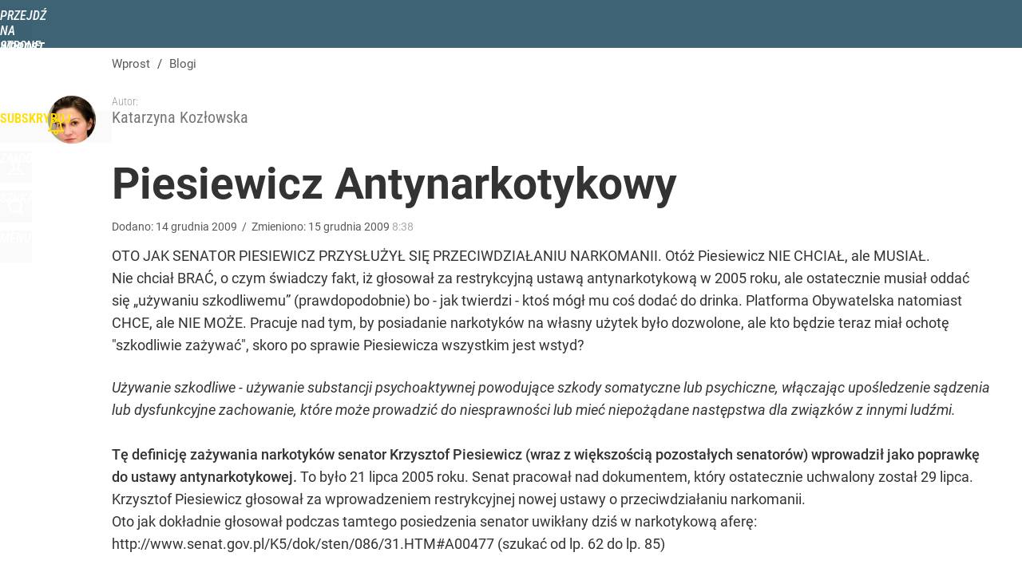

--- FILE ---
content_type: text/html; charset=UTF-8
request_url: https://www.wprost.pl/blogi/katarzyna-kozlowska/8001005/piesiewicz-antynarkotykowy.html
body_size: 23418
content:
<!DOCTYPE html> 
<html lang="pl">
<head>
<title>Piesiewicz Antynarkotykowy – Wprost</title>
<link rel="amphtml" href="https://www.wprost.pl/amp/8001005/piesiewicz-antynarkotykowy.html">
<link rel="canonical" href="https://www.wprost.pl/blogi/katarzyna-kozlowska/8001005/piesiewicz-antynarkotykowy.html" type="text/html">
<meta charset="utf-8">
<meta name="description" content="OTO JAK SENATOR PIESIEWICZ PRZYSŁUŻYŁ SIĘ PRZECIWDZIAŁANIU NARKOMANII. Otóż Piesiewicz NIE CHCIAŁ, ale MUSIAŁ. Nie chciał BRAĆ, o czym świadczy fakt, iż głosował za restrykcyjną ustawą antynarkotykową w 2005 roku, ale ostatecznie musiał oddać się &#8222;używaniu szkodliwemu&#8221; (prawdopodobnie) bo - jak twierdzi - ktoś mógł mu coś dodać do drinka. Platforma Obywatelska natomiast CHCE, ale NIE MOŻE. Pracuje nad tym, by posiadanie narkotyków na własny użytek było dozwolone, ale kto będzie teraz miał ochotę szkodliwie zażywać, skoro po sprawie Piesiewicza wszystkim jest wstyd?">
<meta name="keywords" content="piesiewicz, ale, narkomanii, środków, ustawy, nad, substancji, ilości, głosował, należy, użytek, krzysztof, własny, posiadania, narkotyków, stosowania, senator, wprost">
<meta name="robots" content="index,follow">
<meta name="viewport" content="width=device-width, initial-scale=1, minimum-scale=1, user-scalable=yes">
<script>const cmp_provider='consentmanager';!function(){let n=location.hostname.split("."),o=2==n.length?n.slice(-2).join("."):location.hostname;["CookieConsent","euconsent-v2","addtl_consent","noniabvendorconsent","_cmpRepromptHash","gbc_consent","IABGPP_HDR_GppString"].forEach((function(n){document.cookie=n+"=;Max-Age=-99999999;path=/;domain=."+o,document.cookie=n+"=;Max-Age=-99999999;path=/;domain=."+o}))}();</script>
<script>if(!("gdprAppliesGlobally" in window)){window.gdprAppliesGlobally=true}if(!("cmp_id" in window)||window.cmp_id<1){window.cmp_id=0}if(!("cmp_cdid" in window)){window.cmp_cdid="790b202122a02"}if(!("cmp_params" in window)){window.cmp_params=""}if(!("cmp_host" in window)){window.cmp_host="a.delivery.consentmanager.net"}if(!("cmp_cdn" in window)){window.cmp_cdn="cdn.consentmanager.net"}if(!("cmp_proto" in window)){window.cmp_proto="https:"}if(!("cmp_codesrc" in window)){window.cmp_codesrc="0"}window.cmp_getsupportedLangs=function(){var b=["DE","EN","FR","IT","NO","DA","FI","ES","PT","RO","BG","ET","EL","GA","HR","LV","LT","MT","NL","PL","SV","SK","SL","CS","HU","RU","SR","ZH","TR","UK","AR","BS","JA","CY"];if("cmp_customlanguages" in window){for(var a=0;a<window.cmp_customlanguages.length;a++){b.push(window.cmp_customlanguages[a].l.toUpperCase())}}return b};window.cmp_getRTLLangs=function(){var a=["AR"];if("cmp_customlanguages" in window){for(var b=0;b<window.cmp_customlanguages.length;b++){if("r" in window.cmp_customlanguages[b]&&window.cmp_customlanguages[b].r){a.push(window.cmp_customlanguages[b].l)}}}return a};window.cmp_getlang=function(a){if(typeof(a)!="boolean"){a=true}if(a&&typeof(cmp_getlang.usedlang)=="string"&&cmp_getlang.usedlang!==""){return cmp_getlang.usedlang}return window.cmp_getlangs()[0]};window.cmp_extractlang=function(a){if(a.indexOf("cmplang=")!=-1){a=a.substr(a.indexOf("cmplang=")+8,2).toUpperCase();if(a.indexOf("&")!=-1){a=a.substr(0,a.indexOf("&"))}}else{a=""}return a};window.cmp_getlangs=function(){var h=window.cmp_getsupportedLangs();var g=[];var a=location.hash;var f=location.search;var e="cmp_params" in window?window.cmp_params:"";if(cmp_extractlang(a)!=""){g.push(cmp_extractlang(a))}else{if(cmp_extractlang(f)!=""){g.push(cmp_extractlang(f))}else{if(cmp_extractlang(e)!=""){g.push(cmp_extractlang(e))}else{if("cmp_setlang" in window&&window.cmp_setlang!=""){g.push(window.cmp_setlang.toUpperCase())}else{if("cmp_langdetect" in window&&window.cmp_langdetect==1){g.push(window.cmp_getPageLang())}else{g=window.cmp_getBrowserLangs()}}}}}var c=[];for(var d=0;d<g.length;d++){var b=g[d].toUpperCase();if(b.length<2){continue}if(h.indexOf(b)!=-1){c.push(b)}else{if(b.indexOf("-")!=-1){b=b.substr(0,2)}if(h.indexOf(b)!=-1){c.push(b)}}}if(c.length==0&&typeof(cmp_getlang.defaultlang)=="string"&&cmp_getlang.defaultlang!==""){return[cmp_getlang.defaultlang.toUpperCase()]}else{return c.length>0?c:["EN"]}};window.cmp_getPageLangs=function(){var a=window.cmp_getXMLLang();if(a!=""){a=[a.toUpperCase()]}else{a=[]}a=a.concat(window.cmp_getLangsFromURL());return a.length>0?a:["EN"]};window.cmp_getPageLang=function(){var a=window.cmp_getPageLangs();return a.length>0?a[0]:""};window.cmp_getLangsFromURL=function(){var c=window.cmp_getsupportedLangs();var b=location;var m="toUpperCase";var g=b.hostname[m]()+".";var a="/"+b.pathname[m]()+"/";a=a.split("_").join("-");a=a.split("//").join("/");a=a.split("//").join("/");var f=[];for(var e=0;e<c.length;e++){var j=a.substring(0,c[e].length+2);if(g.substring(0,c[e].length+1)==c[e]+"."){f.push(c[e][m]())}else{if(c[e].length==5){var k=c[e].substring(3,5)+"-"+c[e].substring(0,2);if(g.substring(0,k.length+1)==k+"."){f.push(c[e][m]())}}else{if(j=="/"+c[e]+"/"||j=="/"+c[e]+"-"){f.push(c[e][m]())}else{if(j=="/"+c[e].replace("-","/")+"/"||j=="/"+c[e].replace("-","/")+"/"){f.push(c[e][m]())}else{if(c[e].length==5){var k=c[e].substring(3,5)+"-"+c[e].substring(0,2);var h=a.substring(0,k.length+1);if(h=="/"+k+"/"||h=="/"+k.replace("-","/")+"/"){f.push(c[e][m]())}}}}}}}return f};window.cmp_getXMLLang=function(){var c=document.getElementsByTagName("html");if(c.length>0){c=c[0]}else{c=document.documentElement}if(c&&c.getAttribute){var a=c.getAttribute("xml:lang");if(typeof(a)!="string"||a==""){a=c.getAttribute("lang")}if(typeof(a)=="string"&&a!=""){a=a.split("_").join("-").toUpperCase();var b=window.cmp_getsupportedLangs();return b.indexOf(a)!=-1||b.indexOf(a.substr(0,2))!=-1?a:""}else{return""}}};window.cmp_getBrowserLangs=function(){var c="languages" in navigator?navigator.languages:[];var b=[];if(c.length>0){for(var a=0;a<c.length;a++){b.push(c[a])}}if("language" in navigator){b.push(navigator.language)}if("userLanguage" in navigator){b.push(navigator.userLanguage)}return b};(function(){var C=document;var D=C.getElementsByTagName;var o=window;var t="";var h="";var k="";var F=function(e){var i="cmp_"+e;e="cmp"+e+"=";var d="";var l=e.length;var K=location;var L=K.hash;var w=K.search;var u=L.indexOf(e);var J=w.indexOf(e);if(u!=-1){d=L.substring(u+l,9999)}else{if(J!=-1){d=w.substring(J+l,9999)}else{return i in o&&typeof(o[i])!=="function"?o[i]:""}}var I=d.indexOf("&");if(I!=-1){d=d.substring(0,I)}return d};var j=F("lang");if(j!=""){t=j;k=t}else{if("cmp_getlang" in o){t=o.cmp_getlang().toLowerCase();h=o.cmp_getlangs().slice(0,3).join("_");k=o.cmp_getPageLangs().slice(0,3).join("_");if("cmp_customlanguages" in o){var m=o.cmp_customlanguages;for(var y=0;y<m.length;y++){var a=m[y].l.toLowerCase();if(a==t){t="en"}}}}}var q=("cmp_proto" in o)?o.cmp_proto:"https:";if(q!="http:"&&q!="https:"){q="https:"}var n=("cmp_ref" in o)?o.cmp_ref:location.href;if(n.length>300){n=n.substring(0,300)}var A=function(d){var M=C.createElement("script");M.setAttribute("data-cmp-ab","1");M.type="text/javascript";M.async=true;M.src=d;var L=["body","div","span","script","head"];var w="currentScript";var J="parentElement";var l="appendChild";var K="body";if(C[w]&&C[w][J]){C[w][J][l](M)}else{if(C[K]){C[K][l](M)}else{for(var u=0;u<L.length;u++){var I=D(L[u]);if(I.length>0){I[0][l](M);break}}}}};var b=F("design");var c=F("regulationkey");var z=F("gppkey");var s=F("att");var f=o.encodeURIComponent;var g;try{g=C.cookie.length>0}catch(B){g=false}var x=F("darkmode");if(x=="0"){x=0}else{if(x=="1"){x=1}else{try{if("matchMedia" in window&&window.matchMedia){var H=window.matchMedia("(prefers-color-scheme: dark)");if("matches" in H&&H.matches){x=1}}}catch(B){x=0}}}var p=q+"//"+o.cmp_host+"/delivery/cmp.php?";p+=("cmp_id" in o&&o.cmp_id>0?"id="+o.cmp_id:"")+("cmp_cdid" in o?"&cdid="+o.cmp_cdid:"")+"&h="+f(n);p+=(b!=""?"&cmpdesign="+f(b):"")+(c!=""?"&cmpregulationkey="+f(c):"")+(z!=""?"&cmpgppkey="+f(z):"");p+=(s!=""?"&cmpatt="+f(s):"")+("cmp_params" in o?"&"+o.cmp_params:"")+(g?"&__cmpfcc=1":"");p+=(x>0?"&cmpdarkmode=1":"");A(p+"&l="+f(t)+"&ls="+f(h)+"&lp="+f(k)+"&o="+(new Date()).getTime());if(!("cmp_quickstub" in window)){var r="js";var v=F("debugunminimized")!=""?"":".min";if(F("debugcoverage")=="1"){r="instrumented";v=""}if(F("debugtest")=="1"){r="jstests";v=""}var G=new Date();var E=G.getFullYear()+"-"+(G.getMonth()+1)+"-"+G.getDate();A(q+"//"+o.cmp_cdn+"/delivery/"+r+"/cmp_final"+v+".js?t="+E)}})();window.cmp_rc=function(c,b){var l;try{l=document.cookie}catch(h){l=""}var j="";var f=0;var g=false;while(l!=""&&f<100){f++;while(l.substr(0,1)==" "){l=l.substr(1,l.length)}var k=l.substring(0,l.indexOf("="));if(l.indexOf(";")!=-1){var m=l.substring(l.indexOf("=")+1,l.indexOf(";"))}else{var m=l.substr(l.indexOf("=")+1,l.length)}if(c==k){j=m;g=true}var d=l.indexOf(";")+1;if(d==0){d=l.length}l=l.substring(d,l.length)}if(!g&&typeof(b)=="string"){j=b}return(j)};window.cmp_stub=function(){var a=arguments;__cmp.a=__cmp.a||[];if(!a.length){return __cmp.a}else{if(a[0]==="ping"){if(a[1]===2){a[2]({gdprApplies:gdprAppliesGlobally,cmpLoaded:false,cmpStatus:"stub",displayStatus:"hidden",apiVersion:"2.2",cmpId:31},true)}else{a[2](false,true)}}else{if(a[0]==="getTCData"){__cmp.a.push([].slice.apply(a))}else{if(a[0]==="addEventListener"||a[0]==="removeEventListener"){__cmp.a.push([].slice.apply(a))}else{if(a.length==4&&a[3]===false){a[2]({},false)}else{__cmp.a.push([].slice.apply(a))}}}}}};window.cmp_dsastub=function(){var a=arguments;a[0]="dsa."+a[0];window.cmp_gppstub(a)};window.cmp_gppstub=function(){var c=arguments;__gpp.q=__gpp.q||[];if(!c.length){return __gpp.q}var h=c[0];var g=c.length>1?c[1]:null;var f=c.length>2?c[2]:null;var a=null;var j=false;if(h==="ping"){a=window.cmp_gpp_ping();j=true}else{if(h==="addEventListener"){__gpp.e=__gpp.e||[];if(!("lastId" in __gpp)){__gpp.lastId=0}__gpp.lastId++;var d=__gpp.lastId;__gpp.e.push({id:d,callback:g});a={eventName:"listenerRegistered",listenerId:d,data:true,pingData:window.cmp_gpp_ping()};j=true}else{if(h==="removeEventListener"){__gpp.e=__gpp.e||[];a=false;for(var e=0;e<__gpp.e.length;e++){if(__gpp.e[e].id==f){__gpp.e[e].splice(e,1);a=true;break}}j=true}else{__gpp.q.push([].slice.apply(c))}}}if(a!==null&&typeof(g)==="function"){g(a,j)}};window.cmp_gpp_ping=function(){return{gppVersion:"1.1",cmpStatus:"stub",cmpDisplayStatus:"hidden",signalStatus:"not ready",supportedAPIs:["2:tcfeuv2","5:tcfcav1","7:usnat","8:usca","9:usva","10:usco","11:usut","12:usct","13:usfl","14:usmt","15:usor","16:ustx","17:usde","18:usia","19:usne","20:usnh","21:usnj","22:ustn"],cmpId:31,sectionList:[],applicableSections:[0],gppString:"",parsedSections:{}}};window.cmp_addFrame=function(b){if(!window.frames[b]){if(document.body){var a=document.createElement("iframe");a.style.cssText="display:none";if("cmp_cdn" in window&&"cmp_ultrablocking" in window&&window.cmp_ultrablocking>0){a.src="//"+window.cmp_cdn+"/delivery/empty.html"}a.name=b;a.setAttribute("title","Intentionally hidden, please ignore");a.setAttribute("role","none");a.setAttribute("tabindex","-1");document.body.appendChild(a)}else{window.setTimeout(window.cmp_addFrame,10,b)}}};window.cmp_msghandler=function(d){var a=typeof d.data==="string";try{var c=a?JSON.parse(d.data):d.data}catch(f){var c=null}if(typeof(c)==="object"&&c!==null&&"__cmpCall" in c){var b=c.__cmpCall;window.__cmp(b.command,b.parameter,function(h,g){var e={__cmpReturn:{returnValue:h,success:g,callId:b.callId}};d.source.postMessage(a?JSON.stringify(e):e,"*")})}if(typeof(c)==="object"&&c!==null&&"__tcfapiCall" in c){var b=c.__tcfapiCall;window.__tcfapi(b.command,b.version,function(h,g){var e={__tcfapiReturn:{returnValue:h,success:g,callId:b.callId}};d.source.postMessage(a?JSON.stringify(e):e,"*")},b.parameter)}if(typeof(c)==="object"&&c!==null&&"__gppCall" in c){var b=c.__gppCall;window.__gpp(b.command,function(h,g){var e={__gppReturn:{returnValue:h,success:g,callId:b.callId}};d.source.postMessage(a?JSON.stringify(e):e,"*")},"parameter" in b?b.parameter:null,"version" in b?b.version:1)}if(typeof(c)==="object"&&c!==null&&"__dsaCall" in c){var b=c.__dsaCall;window.__dsa(b.command,function(h,g){var e={__dsaReturn:{returnValue:h,success:g,callId:b.callId}};d.source.postMessage(a?JSON.stringify(e):e,"*")},"parameter" in b?b.parameter:null,"version" in b?b.version:1)}};window.cmp_setStub=function(a){if(!(a in window)||(typeof(window[a])!=="function"&&typeof(window[a])!=="object"&&(typeof(window[a])==="undefined"||window[a]!==null))){window[a]=window.cmp_stub;window[a].msgHandler=window.cmp_msghandler;window.addEventListener("message",window.cmp_msghandler,false)}};window.cmp_setGppStub=function(a){if(!(a in window)||(typeof(window[a])!=="function"&&typeof(window[a])!=="object"&&(typeof(window[a])==="undefined"||window[a]!==null))){window[a]=window.cmp_gppstub;window[a].msgHandler=window.cmp_msghandler;window.addEventListener("message",window.cmp_msghandler,false)}};if(!("cmp_noiframepixel" in window)){window.cmp_addFrame("__cmpLocator")}if((!("cmp_disabletcf" in window)||!window.cmp_disabletcf)&&!("cmp_noiframepixel" in window)){window.cmp_addFrame("__tcfapiLocator")}if((!("cmp_disablegpp" in window)||!window.cmp_disablegpp)&&!("cmp_noiframepixel" in window)){window.cmp_addFrame("__gppLocator")}if((!("cmp_disabledsa" in window)||!window.cmp_disabledsa)&&!("cmp_noiframepixel" in window)){window.cmp_addFrame("__dsaLocator")}window.cmp_setStub("__cmp");if(!("cmp_disabletcf" in window)||!window.cmp_disabletcf){window.cmp_setStub("__tcfapi")}if(!("cmp_disablegpp" in window)||!window.cmp_disablegpp){window.cmp_setGppStub("__gpp")}if(!("cmp_disabledsa" in window)||!window.cmp_disabledsa){window.cmp_setGppStub("__dsa")};</script>
<meta name="theme-color" content="#3E6375">
<meta name="apple-itunes-app" content="app-id=909621551">
<meta name="google-play-app" content="app-id=pl.wprost">
<meta name="application-name" content="Wprost">
<meta name="msapplication-tooltip" content="Wprost">
<meta name="msapplication-TileColor" content="#ED1C24">
<meta name="msapplication-wide310x150logo" content="https://www.wprost.pl/wprost/_i/icons/wprost-favicon-310x150.png">
<meta name="msapplication-square70x70logo" content="https://www.wprost.pl/wprost/_i/icons/wprost-favicon-70x70.png">
<meta name="msapplication-square150x150logo" content="https://www.wprost.pl/wprost/_i/icons/wprost-favicon-150x150.png">
<meta name="msapplication-square310x310logo" content="https://www.wprost.pl/wprost/_i/icons/wprost-favicon-310x310.png">
<meta name="HandheldFriendly" content="true">
<meta name="mobile-web-app-capable" content="yes">
<meta name="apple-mobile-web-app-capable" content="true">
<meta name="apple-mobile-web-app-status-bar-style" content="black">
<meta name="DC.title" content="Piesiewicz Antynarkotykowy">
<meta name="DC.subject" content="Wprost">
<meta name="DC.description" content="OTO JAK SENATOR PIESIEWICZ PRZYSŁUŻYŁ SIĘ PRZECIWDZIAŁANIU NARKOMANII. Otóż Piesiewicz NIE CHCIAŁ, ale MUSIAŁ. Nie chciał BRAĆ, o czym świadczy fakt, iż głosował za restrykcyjną ustawą antynarkotykową w 2005 roku, ale ostatecznie musiał oddać się &amp;#8222;używaniu szkodliwemu&amp;#8221; (prawdopodobnie) bo - jak twierdzi - ktoś mógł mu coś dodać do drinka. Platforma Obywatelska natomiast CHCE, ale NIE MOŻE. Pracuje nad tym, by posiadanie narkotyków na własny użytek było dozwolone, ale kto będzie teraz miał ochotę &quot;szkodliwie zażywać&quot;, skoro po sprawie Piesiewicza wszystkim jest wstyd?">
<meta name="DC.identifier" content="https://www.wprost.pl/8001005">
<meta name="DC.date" content="2009-12-14">
<meta name="DC.type" content="Text">
<meta name="DC.creator" content="Katarzyna Kozłowska">
<meta name="twitter:card" content="summary_large_image">
<meta name="twitter:site" content="@TygodnikWPROST">
<meta name="twitter:url" content="https://www.wprost.pl/blogi/katarzyna-kozlowska/8001005/piesiewicz-antynarkotykowy.html">
<meta name="twitter:title" content="Piesiewicz Antynarkotykowy">
<meta name="twitter:description" content="OTO JAK SENATOR PIESIEWICZ PRZYSŁUŻYŁ SIĘ PRZECIWDZIAŁANIU NARKOMANII. Otóż Piesiewicz NIE CHCIAŁ, ale MUSIAŁ. Nie chciał BRAĆ, o czym świadczy fakt, iż głosował za restrykcyjną ustawą antynarkotykową w 2005 roku, ale ostatecznie musiał oddać się &amp;#8222;używaniu szkodliwemu&amp;#8221; (prawdopodobnie) bo - jak twierdzi - ktoś mógł mu coś dodać do drinka. Platforma Obywatelska natomiast CHCE, ale NIE MOŻE. Pracuje nad tym, by posiadanie narkotyków na własny użytek było dozwolone, ale kto będzie teraz miał ochotę &quot;szkodliwie zażywać&quot;, skoro po sprawie Piesiewicza wszystkim jest wstyd?">
<meta name="twitter:image" content="https://www.wprost.pl/_thumb/b6/f5/908007e31f429640325889371b05.jpeg">
<meta property="article:published_time" content="2009-12-14T00:00:00+01:00">
<meta property="article:modified_time" content="2009-12-15T08:38:30+01:00">
<meta property="article:publisher" content="https://www.facebook.com/tygodnikwprost">
<meta property="og:title" content="Piesiewicz Antynarkotykowy">
<meta property="og:description" content="OTO JAK SENATOR PIESIEWICZ PRZYSŁUŻYŁ SIĘ PRZECIWDZIAŁANIU NARKOMANII. Otóż Piesiewicz NIE CHCIAŁ, ale MUSIAŁ. Nie chciał BRAĆ, o czym świadczy fakt, iż głosował za restrykcyjną ustawą antynarkotykową w 2005 roku, ale ostatecznie musiał oddać się &amp;#8222;używaniu szkodliwemu&amp;#8221; (prawdopodobnie) bo - jak twierdzi - ktoś mógł mu coś dodać do drinka. Platforma Obywatelska natomiast CHCE, ale NIE MOŻE. Pracuje nad tym, by posiadanie narkotyków na własny użytek było dozwolone, ale kto będzie teraz miał ochotę &quot;szkodliwie zażywać&quot;, skoro po sprawie Piesiewicza wszystkim jest wstyd?">
<meta property="og:url" content="https://www.wprost.pl/blogi/katarzyna-kozlowska/8001005/piesiewicz-antynarkotykowy.html">
<meta property="og:image" content="https://www.wprost.pl/_thumb/b6/f5/908007e31f429640325889371b05.jpeg">
<meta property="og:type" content="article">
<meta property="og:site_name" content="Wprost">
<meta property="og:locale" content="pl_PL">
<meta property="og:updated_time" content="2009-12-15T08:38:30+01:00">
<meta property="fb:app_id" content="1585785492147208">
<link rel="dns-prefetch" href="//img.wprost.pl">
<link rel="dns-prefetch" href="//info.wprost.pl">
<link rel="dns-prefetch" href="//embed.wprost.pl">
<link rel="dns-prefetch" href="//cdnjs.cloudflare.com"> 
<link rel="dns-prefetch" href="//fonts.gstatic.com">
<link rel="dns-prefetch" href="//use.typekit.net">
<link rel="dns-prefetch" href="//www.youtube.com">  
<link rel="dns-prefetch" href="//www.google.com">
<link rel="dns-prefetch" href="//gapl.hit.gemius.pl">
<link rel="dns-prefetch" href="//s.hit.gemius.pl">
<link rel="dns-prefetch" href="//www.googletagmanager.com">
<link rel="dns-prefetch" href="//www.google-analytics.com">
<link rel="dns-prefetch" href="//www.googletagservices.com">
<link rel="dns-prefetch" href="//region1.analytics.google.com">
<link rel="dns-prefetch" href="//cdn.id5-sync.com">
<link rel="dns-prefetch" href="//cdn.prod.uidapi.com">
<link rel="dns-prefetch" href="//securepubads.g.doubleclick.net">
<link rel="dns-prefetch" href="//stats.g.doubleclick.net">
<link rel="dns-prefetch" href="//cm.g.doubleclick.net">
<link rel="dns-prefetch" href="//pagead2.googlesyndication.com">
<link rel="dns-prefetch" href="//tpc.googlesyndication.com">
<link rel="dns-prefetch" href="//cmp.inmobi.com">
<link rel="dns-prefetch" href="//cmp.optad360.io">
<link rel="dns-prefetch" href="//get.optad360.io">
<link rel="dns-prefetch" href="//static.criteo.net">
<link rel="dns-prefetch" href="//www.statsforads.com">	
<link rel="dns-prefetch" href="//optad360.mgr.consensu.org">
<link rel="dns-prefetch" href="//video.onnetwork.tv">	
<link rel="dns-prefetch" href="//invstatic101.creativecdn.com">
<link rel="dns-prefetch" href="//api.deep.bi">
<link rel="dns-prefetch" href="//scoring.deep.bi"> 
<link rel="dns-prefetch" href="//an.facebook.com">
<link rel="dns-prefetch" href="//www.facebook.com">
<link rel="dns-prefetch" href="//connect.facebook.net">
<link rel="dns-prefetch" href="//staticxx.facebook.com">
<link rel="dns-prefetch" href="//cdn.pushpushgo.com">
<link rel="dns-prefetch" href="//s-eu-1.pushpushgo.com">
<link rel="preload" href="https://img.wprost.pl/_fonts/RobotoCondensed/ieVl2ZhZI2eCN5jzbjEETS9weq8-19K7DQ.woff2" as="font" type="font/woff2" crossorigin="anonymous">
<link rel="preload" href="https://img.wprost.pl/_fonts/RobotoCondensed/ieVl2ZhZI2eCN5jzbjEETS9weq8-19y7DRs5.woff2" as="font" type="font/woff2" crossorigin="anonymous">
<link rel="preload" href="https://img.wprost.pl/_fonts/Roboto/KFOmCnqEu92Fr1Mu4mxK.woff2" as="font" type="font/woff2" crossorigin="anonymous">
<link rel="preload" href="https://img.wprost.pl/_fonts/Roboto/KFOmCnqEu92Fr1Mu7GxKOzY.woff2" as="font" type="font/woff2" crossorigin="anonymous">
<link rel="preload" href="https://img.wprost.pl/_fonts/Roboto/KFOlCnqEu92Fr1MmEU9fBBc4.woff2" as="font" type="font/woff2" crossorigin="anonymous">
<link rel="preload" href="https://img.wprost.pl/_fonts/Roboto/KFOlCnqEu92Fr1MmEU9fChc4EsA.woff2" as="font" type="font/woff2" crossorigin="anonymous">
<link rel="preload" href="https://img.wprost.pl/_fonts/Roboto/KFOlCnqEu92Fr1MmWUlfBBc4.woff2" as="font" type="font/woff2" crossorigin="anonymous">
<link rel="preload" href="https://img.wprost.pl/_fonts/Roboto/KFOlCnqEu92Fr1MmWUlfChc4EsA.woff2" as="font" type="font/woff2" crossorigin="anonymous">
<link rel="manifest" href="/manifest">
<link rel="icon" href="https://www.wprost.pl/wprost/_i/icons/wprost-favicon-128x128.png" sizes="128x128">
<link rel="icon" href="https://www.wprost.pl/wprost/_i/icons/wprost-favicon-192x192.png" sizes="192x192">
<link rel="apple-touch-icon" href="https://www.wprost.pl/wprost/_i/icons/wprost-favicon-57x57.png" sizes="57x57">
<link rel="apple-touch-icon" href="https://www.wprost.pl/wprost/_i/icons/wprost-favicon-60x60.png" sizes="60x60">
<link rel="apple-touch-icon" href="https://www.wprost.pl/wprost/_i/icons/wprost-favicon-72x72.png" sizes="72x72">
<link rel="apple-touch-icon" href="https://www.wprost.pl/wprost/_i/icons/wprost-favicon-76x76.png" sizes="76x76">
<link rel="apple-touch-icon" href="https://www.wprost.pl/wprost/_i/icons/wprost-favicon-114x114.png" sizes="114x114">
<link rel="apple-touch-icon" href="https://www.wprost.pl/wprost/_i/icons/wprost-favicon-120x120.png" sizes="120x120">
<link rel="apple-touch-icon" href="https://www.wprost.pl/wprost/_i/icons/wprost-favicon-144x144.png" sizes="144x144">
<link rel="apple-touch-icon" href="https://www.wprost.pl/wprost/_i/icons/wprost-favicon-152x152.png" sizes="152x152">
<link rel="apple-touch-icon" href="https://www.wprost.pl/wprost/_i/icons/wprost-favicon-180x180.png" sizes="180x180">
<link rel="apple-touch-icon" href="https://www.wprost.pl/wprost/_i/icons/wprost-favicon-192x192.png" sizes="192x192">
<link rel="search" href="https://www.wprost.pl/search" title="Wyszukaj na WPROST.pl" type="application/opensearchdescription+xml">
<link rel="alternate" href="https://www.wprost.pl/rss" title="Wprost" type="application/rss+xml">
<link rel="alternate" href="https://www.wprost.pl/rss/wiadomosci" title="Wiadomości" type="application/rss+xml">
<link rel="alternate" href="https://www.wprost.pl/rss/tylko-u-nas" title="Tylko u nas" type="application/rss+xml">
<link rel="alternate" href="https://www.wprost.pl/rss/premium" title="Premium" type="application/rss+xml">
<link rel="alternate" href="https://www.wprost.pl/rss/opinie-i-komentarze" title="Opinie i komentarze" type="application/rss+xml">
<link rel="alternate" href="https://www.wprost.pl/rss/kraj" title="Kraj" type="application/rss+xml">
<link rel="alternate" href="https://www.wprost.pl/rss/swiat" title="Świat" type="application/rss+xml">
<link rel="alternate" href="https://www.wprost.pl/rss/polityka" title="Polityka" type="application/rss+xml">
<link rel="alternate" href="https://www.wprost.pl/rss/zycie" title="Życie" type="application/rss+xml">
<link rel="alternate" href="https://www.wprost.pl/rss/biznes" title="Biznes" type="application/rss+xml">
<link rel="alternate" href="https://www.wprost.pl/rss/kultura" title="Kultura" type="application/rss+xml">
<link rel="alternate" href="https://www.wprost.pl/rss/rozrywka" title="Rozrywka" type="application/rss+xml">
<link rel="alternate" href="https://www.wprost.pl/rss/sport" title="Sport" type="application/rss+xml">
<link rel="alternate" href="https://www.wprost.pl/rss/historia" title="Historia" type="application/rss+xml">
<link rel="alternate" href="https://www.wprost.pl/rss/quizy" title="Quizy" type="application/rss+xml">
<link rel="alternate" href="https://www.wprost.pl/rss/pogoda" title="Pogoda" type="application/rss+xml">
<link rel="shortlink" href="https://www.wprost.pl/8001005" type="text/html">
<link rel="next" href="https://www.wprost.pl/blogi/katarzyna-kozlowska/2">
<link rel="shortcut icon" href="/wprost/_i/icons/wprost-favicon.ico" type="image/x-icon">
<link rel="icon" href="/wprost/_i/icons/wprost-favicon-64x64.png" type="image/png">
<link rel="preconnect" href="https://api.deep.bi">
<link rel="preconnect" href="https://scoring.deep.bi">
<link rel="preload" href="https://securepubads.g.doubleclick.net/tag/js/gpt.js" as="script">
<link rel="stylesheet" type="text/css" media="screen" href="https://img.wprost.pl/_static/RobotoCondensed-Roboto-715604b597d36900c542003950b95879-content.css">
<link rel="preload" type="text/css" media="screen" href="https://img.wprost.pl/_static/RobotoCondensed-Roboto-715604b597d36900c542003950b95879-content.css" as="style">
<link rel="stylesheet" type="text/css" media="screen" href="https://img.wprost.pl/_static/many-files-a8638042a898ca1b9f85a809defa533c-9f37c8ba0a62685e63025e483368ad44-content.css">
<link rel="preload" type="text/css" media="screen" href="https://img.wprost.pl/_static/many-files-a8638042a898ca1b9f85a809defa533c-9f37c8ba0a62685e63025e483368ad44-content.css" as="style">
<link rel="stylesheet" type="text/css" media="screen" href="https://img.wprost.pl/_static/ads-define-layout-wprost-blogs-946eab63f5d482fd2920b95593dee079-content.css">
<link rel="stylesheet" type="text/css" media="print" href="/_static/print-print-46db6578d865e88cbc026ed5cd4a5fe4-content.css">
<link rel="preload" type="text/css" media="screen" href="https://img.wprost.pl/_static/ads-define-layout-wprost-blogs-946eab63f5d482fd2920b95593dee079-content.css" as="style">
<link rel="preload" type="text/css" media="print" href="/_static/print-print-46db6578d865e88cbc026ed5cd4a5fe4-content.css" as="style"><script src="https://securepubads.g.doubleclick.net/tag/js/gpt.js" async 
        class="cmplazyload" 
        data-cmp-vendor="1498" 
        data-cmp-src="https://securepubads.g.doubleclick.net/tag/js/gpt.js"></script>
<script>	
  var googletag = googletag || {};
  googletag.cmd = googletag.cmd || [];
</script>
<script>
  googletag.cmd.push(function() {
    googletag.pubads().enableSingleRequest();
    googletag.pubads().setTargeting('Wprost_sekcja', 'blogi');
    //// googletag.enableServices();
  });
</script>
<!-- Global site tag (gtag.js) - Google Analytics -->
<script async src="https://www.googletagmanager.com/gtag/js?id=G-76JW1KVZM8"></script>
<script>
  GA_TRACKING_ID = 'G-76JW1KVZM8';
  window.dataLayer = window.dataLayer || [];
  function gtag(){dataLayer.push(arguments);}
  gtag('js', new Date());
  gtag('config', GA_TRACKING_ID);
</script>
<!-- (C)2000-2024 Gemius SA - gemiusPrism -->
<script>
var pp_gemius_identifier = 'zPnq72tE.39cXpoLg9LIEuVzj33RBg9oeUTB6QWLX1..X7';
function gemius_pending(i) { window[i] = window[i] || function() {var x = window[i+'_pdata'] = window[i+'_pdata'] || []; x[x.length]=Array.prototype.slice.call(arguments, 0);};};
(function(cmds) { var c; while(c = cmds.pop()) gemius_pending(c)})(['gemius_cmd', 'gemius_hit', 'gemius_event', 'gemius_init', 'pp_gemius_hit', 'pp_gemius_event', 'pp_gemius_init']);
window.pp_gemius_cmd = window.pp_gemius_cmd || window.gemius_cmd;
(function(d,t) {try {var gt=d.createElement(t),s=d.getElementsByTagName(t)[0],l='http'+((location.protocol=='https:')?'s':''); gt.setAttribute('async','async');
gt.setAttribute('defer','defer'); gt.src=l+'://advice.hit.gemius.pl/xgemius.min.js'; s.parentNode.insertBefore(gt,s);} catch (e) {}})(document,'script');
</script>
<script>
window.deep = false;
/* Deep Tracker (c) v3.0.16 */
"use strict";!function(){for(var t,e;!(t=window.document.getElementsByTagName("head")[0]);)window.document.getElementsByTagName("html")[0].appendChild(window.document.createElement("head"));"function"!=typeof window.document.querySelectorAll&&((e=window.document.createElement("script")).type="text/javascript",e.charset="utf-8",e.setAttribute("crossorigin","anonymous"),e.async=!0,e.src=(window.document.location.protocol||"http:")+"//api.deep.bi/v3/sizzle.js",t.appendChild(e)),(e=window.document.createElement("script")).type="text/javascript",e.charset="utf-8",e.setAttribute("crossorigin","anonymous"),e.async=!0,e.src=(window.document.location.protocol||"http:")+"//api.deep.bi/v3/init.js",t.appendChild(e)}();
</script>
<script>
var deep_service_ident = "wprost",
    deep_customer = ((localStorage.getItem('logged-in') == 1) ? {loggedin: true, id: localStorage.getItem('logged-id'), type: localStorage.getItem('logged-type')} : {loggedin: false})
    deep_init_content = {"wprost":{"article":{"site_name":"Wprost","host":"www.wprost.pl","path":"\/blogi\/katarzyna-kozlowska\/8001005\/piesiewicz-antynarkotykowy.html","url":"https:\/\/www.wprost.pl\/blogi\/katarzyna-kozlowska\/8001005\/piesiewicz-antynarkotykowy.html","id":8001005,"title":"Piesiewicz Antynarkotykowy","webtitle":"Piesiewicz Antynarkotykowy","keywords":["piesiewicz","ale","narkomanii","środków","ustawy","nad","substancji","ilości","głosował","należy","użytek","krzysztof","własny","posiadania","narkotyków","stosowania","senator"],"url_short":"https:\/\/www.wprost.pl\/8001005","url_canonical":"https:\/\/www.wprost.pl\/blogi\/katarzyna-kozlowska\/8001005\/piesiewicz-antynarkotykowy.html","container_path":"\/blogi\/katarzyna-kozlowska\/","container_title":"Blogi","sponsored":0,"evergreen":0,"copyrighted":0,"payable":0,"premium":0,"word_count":891,"has_faq":0,"has_post":0,"has_quiz":0,"has_audio":0,"has_video":0,"has_recipe":0,"has_plugin":0,"has_gallery":0,"has_questioning":0,"has_presentation":0,"has_live_relation":0,"author":["Katarzyna Kozłowska"],"publication":{"date":"2009-12-14","datetime":"2009-12-14T00:00:00+01:00","ts":1260745200,"day":"Mon","month":"Dec","year":"2009"}},"host_name":"www.wprost.pl","site_name":"Wprost"}};
var deepInitializerListenerId = setInterval(function () {
    try {
        if (window.hasOwnProperty("deepTracker") && window.deepTracker && window.deepTracker.isInitialized()) {
            clearInterval(deepInitializerListenerId);
            window.deep = window.deepTracker.track("j7odeRmIZNFp", "Da16NqKwj2619hxwdhdGH9u1");
            window.deep.options.trackconsent = true;
            window.deep.options.dntignore = true;
            window.deep.options.media = false;
            window.deep.options.scrolldepth = false;
            window.deep.addElements([{"type": "article", "selector": "#element .element-article .article"}]);
            deep.options.scoring = {initialRequest : true}; 
            if (typeof deep_init_content == 'object')
                deep_init_content[deep_service_ident].customer = deep_customer;
            window.deep(deep_init_content); 
        }
    } catch (error) {}
});
</script>
<script type="application/ld+json">
{"@context":"https:\/\/schema.org","@type":"WebSite","@id":"https:\/\/www.wprost.pl#site","url":"https:\/\/www.wprost.pl","hasPart":{"@type":"WebPage","@id":"https:\/\/www.wprost.pl"},"name":"Wprost","keywords":"wprost","thumbnailUrl":"https:\/\/www.wprost.pl\/wprost\/_i\/icons\/wprost-favicon-64x64.png","publisher":{"@type":"Organization","name":"Wprost","url":"https:\/\/www.wprost.pl\/","logo":{"@type":"ImageObject","url":"https:\/\/www.wprost.pl\/wprost\/_i\/icons\/wprost-favicon-512x512.png","width":"512px","height":"512px"},"sameAs":["https:\/\/www.facebook.com\/tygodnikwprost","https:\/\/twitter.com\/TygodnikWPROST","https:\/\/www.youtube.com\/user\/AWRWprost","https:\/\/news.google.com\/publications\/CAAqBwgKMOfkoAkwwd1w?hl=pl&gl=PL&ceid=PL%3Apl"]},"copyrightHolder":{"@type":"Organization","name":"AWR Wprost","url":"https:\/\/www.wprost.pl\/o-awr-wprost","logo":{"@type":"ImageObject","url":"https:\/\/www.wprost.pl\/wprost\/_i\/icons\/wprost-favicon-512x512.png","width":"512px","height":"512px"}},"potentialAction":{"@type":"SearchAction","target":"https:\/\/www.wprost.pl\/wyszukaj\/{search_term_string}","query-input":"required name=search_term_string"}}
</script>
<script type="application/ld+json">
{"@context":"https:\/\/schema.org","@type":"WebPage","@id":"https:\/\/www.wprost.pl\/blogi\/katarzyna-kozlowska\/8001005\/piesiewicz-antynarkotykowy.html#page","url":"https:\/\/www.wprost.pl\/blogi\/katarzyna-kozlowska\/8001005\/piesiewicz-antynarkotykowy.html","isPartOf":{"@type":"WebSite","@id":"https:\/\/www.wprost.pl#site"},"name":"Piesiewicz Antynarkotykowy","thumbnailUrl":"https:\/\/www.wprost.pl\/wprost\/_i\/icons\/wprost-favicon-64x64.png","publisher":{"@type":"Organization","name":"Wprost","url":"https:\/\/www.wprost.pl\/","logo":{"@type":"ImageObject","url":"https:\/\/www.wprost.pl\/wprost\/_i\/icons\/wprost-favicon-512x512.png","width":"512px","height":"512px"}},"copyrightHolder":{"@type":"Organization","name":"AWR Wprost","url":"https:\/\/www.wprost.pl\/o-awr-wprost","logo":{"@type":"ImageObject","url":"https:\/\/www.wprost.pl\/wprost\/_i\/icons\/wprost-favicon-512x512.png","width":"512px","height":"512px"}},"speakable":{"@type":"SpeakableSpecification","xpath":["\/html\/head\/title","\/html\/head\/meta[@name='description']\/@content"]},"description":"OTO JAK SENATOR PIESIEWICZ PRZYSŁUŻYŁ SIĘ PRZECIWDZIAŁANIU NARKOMANII. Otóż Piesiewicz NIE CHCIAŁ, ale MUSIAŁ. Nie chciał BRAĆ, o czym świadczy fakt, iż głosował za restrykcyjną ustawą antynarkotykową w 2005 roku, ale ostatecznie musiał oddać się &#8222;używaniu szkodliwemu&#8221; (prawdopodobnie) bo - jak twierdzi - ktoś mógł mu coś dodać do drinka. Platforma Obywatelska natomiast CHCE, ale NIE MOŻE. Pracuje nad tym, by posiadanie narkotyków na własny użytek było dozwolone, ale kto będzie teraz miał ochotę \"szkodliwie zażywać\", skoro po sprawie Piesiewicza wszystkim jest wstyd?"}
</script>
<script type="application/ld+json">
{"@context":"https:\/\/schema.org","@type":"BreadcrumbList","name":"Menu nawigacyjne","itemListElement":[{"@type":"ListItem","position":1,"item":"https:\/\/www.wprost.pl","name":"Wprost"},{"@type":"ListItem","position":2,"item":"https:\/\/www.wprost.pl\/blogi","name":"Blogi"}]}
</script>
<script type="application/ld+json">
{"@context":"https:\/\/schema.org","@type":"BlogPosting","name":"Piesiewicz Antynarkotykowy","url":"https:\/\/www.wprost.pl\/blogi\/katarzyna-kozlowska\/8001005\/piesiewicz-antynarkotykowy.html","headline":"Piesiewicz Antynarkotykowy","alternativeHeadline":"Piesiewicz Antynarkotykowy","datePublished":"2009-12-14T00:00:00+01:00","dateModified":"2009-12-15T08:38:30+01:00","keywords":"piesiewicz, ale, narkomanii, środków, ustawy, nad, substancji, ilości, głosował, należy, użytek, krzysztof, własny, posiadania, narkotyków, stosowania, senator","description":"OTO JAK SENATOR PIESIEWICZ PRZYSŁUŻYŁ SIĘ PRZECIWDZIAŁANIU NARKOMANII. Otóż Piesiewicz NIE CHCIAŁ, ale MUSIAŁ. Nie chciał BRAĆ, o czym świadczy fakt, iż głosował za restrykcyjną ustawą antynarkotykową w 2005 roku, ale ostatecznie musiał oddać się &#8222;używaniu szkodliwemu&#8221; (prawdopodobnie) bo - jak twierdzi - ktoś mógł mu coś dodać do drinka. Platforma Obywatelska natomiast CHCE, ale NIE MOŻE. Pracuje nad tym, by posiadanie narkotyków na własny użytek było dozwolone, ale kto będzie teraz miał ochotę \"szkodliwie zażywać\", skoro po sprawie Piesiewicza wszystkim jest wstyd?","articleBody":"Używanie szkodliwe - używanie substancji psychoaktywnej powodujące szkody somatyczne lub psychiczne, włączając upośledzenie sądzenia lub dysfunkcyjne zachowanie, które może prowadzić do niesprawności lub mieć niepożądane następstwa dla związków z innymi ludźmi. Tę definicję zażywania narkotyków senator Krzysztof Piesiewicz (wraz z większością pozostałych senatorów) wprowadził jako poprawkę do ustawy antynarkotykowej. To było 21 lipca 2005 roku. Senat pracował nad dokumentem, który ostatecznie uchwalony został 29 lipca. Krzysztof Piesiewicz głosował za wprowadzeniem restrykcyjnej nowej ustawy o przeciwdziałaniu narkomanii. Oto jak dokładnie głosował podczas tamtego posiedzenia senator uwikłany dziś w narkotykową aferę: http:\/\/www.senat.gov.pl\/K5\/dok\/sten\/086\/31.HTM#A00477 (szukać od lp. 62 do lp. 85) W następnych posiedzeniach dotyczących ustawy antynarkotykowej senator jednak prawie już nie uczestniczył. 14-15 marca 2006 odbyło się posiedzenie, na którym głosowano drobną poprawkę &#8211; chodziło o naprawienie błędu definicji &#8222;leczenia substytucyjnego&#8221;. W stenogramie z posiedzenia przeczytać możemy, że Krzysztof Piesiewicz był nieobecny (głosowanie nr 17). W maju 2006 roku (11 posiedzenie senatu VI kadencji -23, 24 maja) debatowano już jednak nad poważniejszymi poprawkami. I tak w głosowaniu między innymi zaostrzono sankcję za rozprowadzanie narkotyków, gdy &#8222;ilość wprowadzanych środków jest znaczna&#8221; z kary od grzywny\/pozbawienia wolności do lat 5 do kary o dolnej granicy 6 miesięcy i górnej 8 lat pozbawienia wolności. Krzysztof Piesiewicz był nieobecny, (głosowanie nr 13). Obecny był na 24 posiedzeniu senatu VI kadencji w grudniu (20-21) 2006 r. grudnia 2006. Głosował miedzy innymi za nowymi zadaniami dla Krajowego Biura ds. Przeciwdziałania Narkomanii i za zakwalifikowaniem haszyszu jako środka odurzającego (głosowanie nr 54): Tak głosował: http:\/\/www.senat.gov.pl\/k6\/dok\/sten\/024\/G\/G1221054.HTM W marcu 2009 roku senatora znów nie było. 4 i 5 marca 2009 senat zajmował się poprawianiem łacińskiej nazwy &#8222;niebieskiego lotosu&#8221;. .. (głosowanie nr 51) Po wejściu w życie ustawy antynarkotykowej, Krzysztof Piesiewicz zdawał się trzymać z daleka od posiedzeń, na których debatowano nad jej szczegółami. Gdy był obecny w pracy, nie zabierał głosu w tej sprawie. Rząd Donalda Tuska nad ustawą antynarkotykową debatował za to od zarania. Zapowiadał jej liberalizację. Choć Tusk z początku bał się medialnych doniesień o &#8222;legalizacji posiadania narkotyków na własny użytek&#8221;, na stronie internetowej Ministerstwa Sprawiedliwości pojawiły się już założenia do projektu nowelizacji ustawy o przeciwdziałaniu narkomanii (http:\/\/www.ms.gov.pl\/projekty\/projekty.php). W punkcie XI założeń czytamy: \"Należy również rozważyć możliwość wprowadzenia nowych rozwiązań zagadnienia sposobu postępowania wobec osób dopuszczających się drobnych postaci przestępstwa posiadania środków odurzających lub substancji psychotropowych. Wyniki badań empirycznych wskazują na to , że olbrzymia większość spraw o przestępstwa z art. 62 ust. 1 lub 2 ustawy o przeciwdziałaniu narkomanii dotyczy posiadania dwóch środków, a mianowicie marihuany oraz amfetaminy, przy czym znaczna ich część to sprawy drobne, a nawet niezwykle drobne, dotyczące posiadania bardzo niewielkich ilości przeznaczonych ewidentnie na cele własnej konsumpcji. W wielu takich sprawach, które w Polsce kończą się wyrokami skazującymi chodzi o ilości środków, które w innych krajach UE są prawnie irrelewantne i umożliwiają stosowanie oportunizmu ścigania. Tymczasem w Polsce sprawy te angażują sporą ilość czasu, sił i środków Policji, prokuratury oraz sądów, a równocześnie można mieć zasadnicze wątpliwości co do korzyści, jakie przynoszą one z punktu widzenia zasadniczego celu stosowania represji karnej w obszarze przeciwdziałania narkomanii, tj. redukcji rozmiarów nielegalnej podaży środków odurzających i substancji psychotropowych (redukcja rozmiarów popytu to przede wszystkim, aczkolwiek nie wyłącznie, zadanie profilaktyki, leczenia, rehabilitacji i readaptacji). W związku z tym projekt powinien przewidywać nowy przepis następujący po art. 62 dający prokuratorowi (a także sądowi) możliwość umarzania (bezwzględnego) w pewnych sytuacjach postępowania karnego wobec sprawców posiadających nieznaczne ilości środków odurzających, przeznaczonych na własny użytek. Generalną przesłanką stosowania tego przepisu byłaby niecelowość stosowania wobec pewnej grupy osób posiadających narkotyki represji karnej. Na taką niecelowość w ramach proponowanego przepisu wskazują przesłanki wymienione w proponowanym przepisie. Conditio sine qua non jego stosowania stanowi nieznaczna ilość posiadanego środka oraz posiadanie go na własny użytek. Należy przy tym zaznaczyć, że &#8211; wzorem wielu innych ustawodawstw &#8211; przyjąć należy, iż obie okoliczności są ze sobą ściśle powiązane. W wypadku posiadania nieznacznych ilości środków odurzających lub substancji psychotropowych, jeśli brak jest dowodów wskazujących na przeznaczenie na cele handlowe, przyjmować należy cel w postaci własnego użytku. Należy zrezygnować z bliższego definiowania pojęcia nieznacznej ilości środka odurzającego lub substancji psychotropowej pozostawiając to znamię znamieniem ocennym (podobnie jak znane obecnie polskiemu ustawodawstwu znamię znacznej ilości środka odurzającego lub substancji psychotropowej stanowiące znamię niektórych typów kwalifikowanych przestępstw stypizowanych w ustawie o przeciwdziałaniu narkomanii). Rozwiązanie takie może oczywiście nastręczać pewne trudności w praktyce. Biorąc jednak pod uwagę złożony i skomplikowany z legislacyjnego punktu widzenia charakter ewentualnego bliższego zdefiniowania tego znamienia (musiałby on przyjąć formę rozbudowanego załącznika do ustawy), wydaje się, że pozostanie przy ocennym charakterze tego znamienia jest rozwiązaniem akceptowalnym. Natomiast wskazówką dla organów stosujących prawo (przede wszystkim organów prokuratury), mogą tu być wewnętrzne wytyczne wskazujące stosowne wartości graniczne. Taka praktyka rozwiązania tego problemu stosowana jest w wielu krajach europejskich Pozostałymi przesłankami stosowania tego przepisu mogą być i zapewne będą wystarczające, okoliczności przedmiotowe objęte na przykład przez dwa określenia: &#8222;okoliczności popełnienia czynu&#8221; oraz &#8222;stopień jego społecznej szkodliwości\". Teraz na pewno projekt, do którego założenia modyfikowano jeszcze pod koniec listopada 2009, nie trafi do Sejmu tak szybko, jak trafiłby, gdyby nie utracona cześć senatora... Więc jeszcze raz - Piesiewicz nie chciał, ale musiał, Platforma chce, ale nie może. Czyli \"SPOKOJNIE TO TYLKO DEMOKRACJA\", powiedziałby Maciej Rybiński. pozdrawiam","wordCount":891,"image":{"@type":"ImageObject","url":"https:\/\/www.wprost.pl\/wprost\/_i\/icons\/wprost-favicon-512x512.png","width":"512px","height":"512px"},"publisher":{"@type":"Organization","name":"Wprost","url":"https:\/\/www.wprost.pl\/","logo":{"@type":"ImageObject","url":"https:\/\/www.wprost.pl\/wprost\/_i\/icons\/wprost-favicon-512x512.png","width":"512px","height":"512px"}},"author":[{"@type":"Person","name":"Katarzyna Kozłowska","url":"https:\/\/www.wprost.pl\/profil\/1721\/katarzyna-kozlowska.html","image":"https:\/\/img.wprost.pl\/_thumb\/4c\/f5\/fdd6b91d462da2586dded27f28ff.jpeg"}],"mainEntityOfPage":{"@type":"WebPage","@id":"https:\/\/www.wprost.pl\/blogi\/katarzyna-kozlowska\/8001005\/piesiewicz-antynarkotykowy.html#page"}}
</script>
<script type="application/ld+json">
{"@context":"https:\/\/schema.org","@type":"ItemList","itemListElement":[{"@type":"ListItem","position":1,"url":"https:\/\/www.wprost.pl\/blogi\/katarzyna-kozlowska\/8001249\/cd-z-i-z.html"},{"@type":"ListItem","position":2,"url":"https:\/\/www.wprost.pl\/blogi\/katarzyna-kozlowska\/8001248\/z.html"},{"@type":"ListItem","position":3,"url":"https:\/\/www.wprost.pl\/blogi\/katarzyna-kozlowska\/8001038\/dzien-ziobry-panstwu-czyli-przeprosinki-pana-zioberka.html"},{"@type":"ListItem","position":4,"url":"https:\/\/www.wprost.pl\/blogi\/katarzyna-kozlowska\/8001036\/amerykanska-choroba.html"},{"@type":"ListItem","position":5,"url":"https:\/\/www.wprost.pl\/blogi\/katarzyna-kozlowska\/8001023\/cwikla-z-obamy-kaczynskiego-i-tuska.html"},{"@type":"ListItem","position":6,"url":"https:\/\/www.wprost.pl\/blogi\/katarzyna-kozlowska\/8001017\/wszystkiego-przewrotnego.html"},{"@type":"ListItem","position":7,"url":"https:\/\/www.wprost.pl\/blogi\/katarzyna-kozlowska\/8001005\/piesiewicz-antynarkotykowy.html"},{"@type":"ListItem","position":8,"url":"https:\/\/www.wprost.pl\/blogi\/katarzyna-kozlowska\/8001001\/zakowska-piesiewicz-i-naczelny-super-expressu.html"},{"@type":"ListItem","position":9,"url":"https:\/\/www.wprost.pl\/blogi\/katarzyna-kozlowska\/8000994\/publicysta-faktu-dziennikarzem-roku.html"},{"@type":"ListItem","position":10,"url":"https:\/\/www.wprost.pl\/blogi\/katarzyna-kozlowska\/8000993\/koles-lis.html"}]}
</script>
</head>
<body id="page-blogi_blog_article" class="page-blogi_blog_article page-route-blog_articles layout-blogs  scroll-0p scroll-top" 
      data-uri="/blogi/katarzyna-kozlowska/" data-scroll="false" data-scroll-pr="0" data-stat="1" data-ad="27" data-js="bottom" data-cntr="" data-recommends="true" data-host="wprost.pl" data-title="Wprost" data-www-schema="WPROST" data-sso="10" > 
<noscript class="inf"><span>Włącz obsługę JavaScript, aby&nbsp;strona działała prawidłowo.</span></noscript>
<div id="ad-interstitial"
     data-ad="genesis"
     data-type="gam" 
     data-release="load" 
     data-slot="/60089353/Wprost/WPR_Commercial_break" 
     data-pv-domain-rules="[2]"
     data-user-rules="without-subscription"
     data-size="1900x850"
     data-cb-time="15"
     data-gam-cb="true"
     data-frequency="30"
     data-referrer="domain"
     data-desktop-size-min-width="728"
     data-multi-size="1200x600,1900x850,300x250,320x480"></div>
<div class="page-wrapper" id="top">
<header id="header" class="header header-wprost"> <a href="/" class="header-button back-home-button" title="Przejdź na stronę główną "><em>Przejdź na stronę główną </em></a><hr>                                     
    <div class="wrapper back-home">
        <strong class="h1"><a href="/" title="Strona główna Wprost"><em>Wprost</em></a></strong> 
        <nav class="hnb header-nav-buttons"><a href="/wiadomosci" class="hnb-wiadomosci">Wiadomości</a>&nbsp;<a href="/polityka" class="hnb-polityka">Polityka</a>&nbsp;<a href="https://biznes.wprost.pl/" class="hnb-biznes">Biznes</a>&nbsp;<a href="https://dom.wprost.pl/" class="hnb-dom">Dom</a>&nbsp;<a href="https://zdrowie.wprost.pl/" title="Zdrowie i medycyna" class="hnb-zdrowie">Zdrowie</a>&nbsp;<a href="https://rozrywka.wprost.pl/" title="Gwiazdy, seriale, premiery, zapowiedzi..." class="hnb-rozrywka">Rozrywka</a>&nbsp;<a href="/tygodnik?utm_source=wprost.pl&utm_medium=header-link&utm_campaign=static" title="Tygodnik Wprost" class="hnb-tygodnik">Tygodnik</a>&nbsp;<a href="/premium" class="hnb-premium">Premium</a></nav><span class="header-space"></span><a class="header-button header-text-button subscription-button visible" id="subsription-button" href="https://cyfrowy.wprost.pl/oferty?utm_source=wprost.pl&amp;utm_medium=header-link&amp;utm_campaign=static" rel="nofollow" data-user-url="https://profil.wprost.pl/subskrypcje" data-google-interstitial="false"><span>Subskrybuj</span></a><span class="header-soc-area" id="header-soc-area"></span><span class="header-button search-button search-in-menu" id="search-button" data-header="search" title="Szukaj w serwisie"><em>Szukaj</em></span><span class="header-button menu-button" id="menu-button" title="" data-header="menu"><em>Menu</em></span>   
        <img src="/_i/pusty.png" alt="px" width="1" height="1">
    </div>
</header><div id="content" class="content">
                                                     
    




         
<div id="element-header" class="element-header-center"><div class="wrapper"><div class="left-column"><span class="element-header-title" title="Piesiewicz Antynarkotykowy">Piesiewicz Antynarkotykowy</span></div><div class="right-column"><div class="header-art-details"><a class="header-art-share" data-share="genesis" href="#share" rel="nofollow">Udostępnij</a><a class="header-art-display hidden" href="#" onclick="return false;" rel="nofollow">&nbsp;</a></div></div></div>  
</div>  
   
<div class="page-header page-header-blog page-header-profile page-header-blog-author page-header-element">   
<div class="header-bar-area">                     
     <div class="header-bar header-bar-blog">    
          <a class="author-img" href="/blogi/katarzyna-kozlowska/" rel="nofollow"><img 
             src="/_thumb/54/78/e744b5df3f528f0a0827685edc2e.jpeg" 
             title="Blog: Katarzyna Kozłowska" alt="">
          <a class="t" href="/blogi" rel="prev">Blogi</a>  
                    <strong class="hdr"><a href="/blogi/katarzyna-kozlowska/">Katarzyna Kozłowska</a></strong>  
          <strong class="hdr2"><a href="/blogi/katarzyna-kozlowska/" rel="nofollow">Alfabet Kampanii 2010</a></strong>
                  
           
    </div>                       
</div>              
</div>                             
          
       
    
<div data-cp="genesis" data-cp-name="start-of-article"></div>  
<div id="element" class="wrapper" data-id="8001005" data-type="1" data-etype="1" data-lang="1" data-chars="6663"
     data-adv="1" data-advsys="1" data-dats="1260745200" data-dmts="1260862710" data-premium="0" >                        
<section class="element-article  element-article-normal element-article-no-image"> 
    <div class="center-column">    
    <article class="article">    
          
            
<div class="art-breadcrumbs"><nav><a href="https://www.wprost.pl" class="i i-1" title="Wprost" rel="tag"><em><b>Wprost</b></em></a><span class="s s-1 s-0"> / </span><a href="https://www.wprost.pl/blogi" class="i i-2 i-l" title="Blogi" rel="tag"><em>Blogi</em></a></nav></div>   
         
 
            
<ul class="art-authors"><li><a class="author-img" href="/profil/1721/katarzyna-kozlowska.html" rel="nofollow"><img class="author-img" src="https://img.wprost.pl/_thumb/4c/f5/fdd6b91d462da2586dded27f28ff.jpeg" title="Katarzyna Kozłowska" alt="Katarzyna Kozłowska" decoding="async" width="60" height="60"></a><span class="author-fun">Autor:</span><a href="/profil/1721/katarzyna-kozlowska.html" rel="author"><strong>Katarzyna Kozłowska</strong></a></li></ul>  
             
            

             
                                                 
            <header>        
                
<h1 class="art-title" data-len="25">Piesiewicz Antynarkotykowy</h1><div class="art-additional">    
      
         
      </div>  
                
<div class="art-details disabled-select"><span class="art-details-datetime m"><span class="l">Dodano:&nbsp;</span><time datetime="2009-12-14T00:00:00+01:00" title="Data dodania: 2009-12-14 00:00"><a href="/newsroom/2009-12-14/kalendarium.html" rel="tag"><span class="d">14</span>&nbsp;<span class="m">grudnia</span>&nbsp;<span class="y">2009</span></a></time>&nbsp; / &nbsp;<span class="l">Zmieniono:&nbsp;</span><time datetime="2009-12-15T08:38:30+01:00" title="Data ostatniej modyfikacji: 2009-12-15 08:38"><span class="d">15</span>&nbsp;<span class="m">grudnia</span>&nbsp;<span class="y">2009</span>&nbsp;<span class="t">8:38</span></time></span></div>
            </header>   
             
            
      
             
        <div data-cp="genesis" data-cp-name="start-of-article-content"></div>  
        <div class="art-content" id="art-content">
                     
        <div data-cp="genesis" data-cp-name="start-of-article-lead"></div>    
        <div class="art-lead art-text" id="art-lead-inner" data-len="503">
             OTO JAK SENATOR PIESIEWICZ PRZYSŁUŻYŁ SIĘ PRZECIWDZIAŁANIU NARKOMANII. Otóż Piesiewicz NIE CHCIAŁ, ale&nbsp;MUSIAŁ. Nie&nbsp;chciał BRAĆ, o&nbsp;czym świadczy fakt, iż&nbsp;głosował za&nbsp;restrykcyjną ustawą antynarkotykową w&nbsp;2005 roku, ale&nbsp;ostatecznie musiał oddać się &#8222;używaniu szkodliwemu&#8221; (prawdopodobnie) bo&nbsp;- jak twierdzi -&nbsp;ktoś mógł mu coś dodać do&nbsp;drinka. Platforma Obywatelska natomiast CHCE, ale&nbsp;NIE MOŻE. Pracuje nad tym, by&nbsp;posiadanie narkotyków na&nbsp;własny użytek było dozwolone, ale&nbsp;kto będzie teraz miał ochotę "szkodliwie zażywać", skoro po&nbsp;sprawie Piesiewicza wszystkim jest wstyd?   
                
        </div>     
        <div data-cp="genesis" data-cp-name="end-of-article-lead"></div>         
                              
          
                 
            
                                                 
           
        <div data-cp="genesis" data-cp-name="start-of-article-text"></div>  
        <div class="art-text">
             <div id="art-text-inner" class="art-text-inner">  
             <!-- CONTENT: START --> 
                          <i>Używanie szkodliwe - używanie substancji psychoaktywnej powodujące szkody somatyczne lub&nbsp;psychiczne, włączając upośledzenie sądzenia lub&nbsp;dysfunkcyjne zachowanie, które może prowadzić do niesprawności lub&nbsp;mieć niepożądane następstwa dla&nbsp;związków z innymi ludźmi. </i> <br>
 <br>
<strong>Tę definicję zażywania narkotyków senator Krzysztof Piesiewicz (wraz z większością pozostałych senatorów) wprowadził jako poprawkę do ustawy antynarkotykowej.</strong> To&nbsp;było 21 lipca 2005 roku. Senat pracował nad dokumentem, który ostatecznie uchwalony został 29 lipca. Krzysztof Piesiewicz głosował za wprowadzeniem restrykcyjnej nowej ustawy o przeciwdziałaniu narkomanii. <br>
Oto jak dokładnie głosował podczas tamtego posiedzenia senator uwikłany dziś w narkotykową aferę: http://www.senat.gov.pl/K5/dok/sten/086/31.HTM#A00477 (szukać od lp. 62 do lp. 85) <br>
 <br>
<strong>W następnych posiedzeniach dotyczących ustawy antynarkotykowej senator jednak prawie już nie&nbsp;uczestniczył.</strong> 14-15 marca 2006 odbyło się posiedzenie, na którym głosowano drobną poprawkę &#8211;&nbsp;chodziło o naprawienie błędu definicji &#8222;leczenia substytucyjnego&#8221;. <u>W stenogramie z posiedzenia przeczytać możemy, że Krzysztof Piesiewicz był nieobecny (głosowanie nr 17).</u> <br>
 <br>
<strong>W maju 2006 roku (11 posiedzenie senatu VI kadencji -23, 24 maja) debatowano już jednak nad poważniejszymi poprawkami.</strong> I&nbsp;tak w głosowaniu między innymi zaostrzono sankcję za rozprowadzanie narkotyków, gdy &#8222;ilość wprowadzanych środków jest znaczna&#8221; z kary od grzywny/pozbawienia wolności do lat 5&nbsp;do kary o dolnej granicy 6&nbsp;miesięcy i górnej 8&nbsp;lat pozbawienia wolności.<u> Krzysztof Piesiewicz był nieobecny, (głosowanie nr 13).</u> <br>
 <br>
Obecny był na 24 posiedzeniu senatu VI kadencji w grudniu (20-21) 2006&nbsp;r. grudnia 2006. Głosował miedzy innymi za nowymi zadaniami dla&nbsp;Krajowego Biura ds. Przeciwdziałania Narkomanii i za zakwalifikowaniem haszyszu jako środka odurzającego (głosowanie nr 54): <br>
Tak głosował: http://www.senat.gov.pl/k6/dok/sten/024/G/G1221054.HTM <br>
 <br>
<strong>W marcu 2009 roku senatora znów nie&nbsp;było.</strong> 4&nbsp;i 5 marca 2009 senat zajmował się poprawianiem łacińskiej nazwy &#8222;niebieskiego lotosu&#8221;. <br>
.. (głosowanie nr 51) <br>
 <br>
<strong>Po wejściu w życie ustawy antynarkotykowej, Krzysztof Piesiewicz zdawał się trzymać z daleka od posiedzeń, na których debatowano nad jej szczegółami. Gdy był obecny w pracy, nie&nbsp;zabierał głosu w tej sprawie. <br>
Rząd Donalda Tuska nad ustawą antynarkotykową debatował za to od zarania. Zapowiadał jej liberalizację.</strong> <br>
 <br>
Choć Tusk z początku bał się medialnych doniesień o &#8222;legalizacji posiadania narkotyków na własny użytek&#8221;, <u>na stronie internetowej Ministerstwa Sprawiedliwości pojawiły się już założenia do projektu nowelizacji ustawy o przeciwdziałaniu narkomanii</u> (http://www.ms.gov.pl/projekty/projekty.php). <br>
 <br>
<strong>W punkcie XI założeń czytamy: </strong> <br>
<i>"Należy również rozważyć możliwość wprowadzenia nowych rozwiązań zagadnienia sposobu postępowania wobec osób dopuszczających się drobnych postaci przestępstwa posiadania środków odurzających lub&nbsp;substancji psychotropowych. Wyniki badań empirycznych wskazują na to , że olbrzymia większość spraw o przestępstwa <br>
z art. 62 ust. 1&nbsp;lub&nbsp;2 ustawy o przeciwdziałaniu narkomanii dotyczy posiadania dwóch środków, a&nbsp;mianowicie marihuany oraz&nbsp;amfetaminy, przy czym znaczna ich część to&nbsp;sprawy drobne, a&nbsp;nawet niezwykle drobne, dotyczące posiadania bardzo niewielkich ilości przeznaczonych ewidentnie na cele własnej konsumpcji. W&nbsp;wielu takich sprawach, które w Polsce kończą się wyrokami skazującymi chodzi o ilości środków, które w innych krajach UE są prawnie irrelewantne i umożliwiają stosowanie oportunizmu ścigania. Tymczasem w Polsce sprawy te&nbsp;angażują sporą ilość czasu, sił i środków Policji, prokuratury oraz&nbsp;sądów, a&nbsp;równocześnie można mieć zasadnicze wątpliwości co&nbsp;do korzyści, jakie przynoszą one z punktu widzenia zasadniczego celu stosowania represji karnej w obszarze przeciwdziałania narkomanii, tj. redukcji rozmiarów nielegalnej podaży środków odurzających i substancji psychotropowych (redukcja rozmiarów popytu to&nbsp;przede wszystkim, aczkolwiek nie&nbsp;wyłącznie, zadanie profilaktyki, leczenia, rehabilitacji i readaptacji). <br>
W związku z tym projekt powinien przewidywać nowy przepis następujący po&nbsp;art. 62 dający prokuratorowi (a także sądowi) możliwość umarzania (bezwzględnego) <br>
w pewnych sytuacjach postępowania karnego wobec sprawców posiadających nieznaczne ilości środków odurzających, przeznaczonych na własny użytek. Generalną przesłanką stosowania tego przepisu byłaby niecelowość stosowania wobec pewnej grupy osób posiadających narkotyki represji karnej. Na&nbsp;taką niecelowość w ramach proponowanego przepisu wskazują przesłanki wymienione w proponowanym przepisie. Conditio sine qua non jego stosowania stanowi nieznaczna ilość posiadanego środka oraz&nbsp;posiadanie go&nbsp;na własny użytek. Należy przy tym zaznaczyć, że &#8211; wzorem wielu innych ustawodawstw &#8211;&nbsp;przyjąć należy, iż&nbsp;obie okoliczności są ze&nbsp;sobą ściśle powiązane. W&nbsp;wypadku posiadania nieznacznych ilości środków odurzających lub&nbsp;substancji psychotropowych, jeśli brak jest dowodów wskazujących na przeznaczenie na cele handlowe, przyjmować należy cel <br>
w postaci własnego użytku. <br>
Należy zrezygnować z bliższego definiowania pojęcia nieznacznej ilości środka odurzającego lub&nbsp;substancji psychotropowej pozostawiając to&nbsp;znamię znamieniem ocennym (podobnie jak znane obecnie polskiemu ustawodawstwu znamię znacznej ilości środka odurzającego lub&nbsp;substancji psychotropowej stanowiące znamię niektórych typów kwalifikowanych przestępstw stypizowanych w ustawie o przeciwdziałaniu narkomanii). Rozwiązanie takie może oczywiście nastręczać pewne trudności w praktyce. Biorąc jednak pod&nbsp;uwagę złożony i skomplikowany z legislacyjnego punktu widzenia charakter ewentualnego bliższego zdefiniowania tego znamienia (musiałby on przyjąć formę rozbudowanego załącznika do ustawy), wydaje się, że pozostanie przy ocennym charakterze tego znamienia jest rozwiązaniem akceptowalnym. Natomiast wskazówką dla&nbsp;organów stosujących prawo (przede wszystkim organów prokuratury), mogą tu być wewnętrzne wytyczne wskazujące stosowne wartości graniczne. Taka praktyka rozwiązania tego problemu stosowana jest w wielu krajach europejskich <br>
Pozostałymi przesłankami stosowania tego przepisu mogą być i zapewne będą wystarczające, okoliczności przedmiotowe objęte na przykład przez dwa określenia: &#8222;okoliczności popełnienia czynu&#8221; oraz&nbsp;&#8222;stopień jego społecznej szkodliwości". </i> <br>
 <br>
Teraz na pewno projekt, do którego założenia modyfikowano jeszcze pod&nbsp;koniec listopada 2009, nie&nbsp;trafi do Sejmu tak szybko, jak trafiłby, gdyby nie&nbsp;utracona cześć senatora... <br>
 <br>
Więc jeszcze raz - Piesiewicz nie&nbsp;chciał, ale&nbsp;musiał, Platforma chce, ale&nbsp;nie może. <strong>Czyli "SPOKOJNIE TO TYLKO DEMOKRACJA", powiedziałby Maciej Rybiński.</strong> <br>
 <br>
pozdrawiam <br>
 <br>
 <br>
 <br>
 <br>
 <br>
 <br>
 <br>
 <br>
 <br>
 <br>
                           
                 
             <!-- CONTENT: END --> 
             </div>   
        </div>      
                
                      
    
         
             
           
          
                 
                                           
                
        <div class="art-text art-text-relations">   
                 
                 
                             
                 
                                                                  
                
              
                        
                             
                <div data-special="true" class="art-text-relation art-text-relation-tags">   
                    <ul class="art-text-relation-inner">                      
                                        
                         
                                                                        <li><a href="https://www.wprost.pl/blogi/katarzyna_kozlowska" class="cntr-host-more" data-href="https://www.wprost.pl/blogi/katarzyna_kozlowska" title="Przejdź do strony działu Alfabet Kampanii 2010" rel="tag">Alfabet Kampanii 2010</a></li>
                                                                 
                                
                    </ul>        
                </div>        
                         
                 
        </div>
           
                                <div class="share-buttons-wrapper"><div class="share-buttons"></div></div>   
                        </div>
                                                                        <div data-cp="genesis" data-cp-name="end-of-article"></div>               
    </article>

    
              
                                                   
 
<div data-special="true" class="art-text-relation art-text-relation-copyright">   
<div class="art-text-relation-inner">    
Redakcja nie ponosi odpowiedzialności za osobiste poglądy autorów. Zamieszczona treść jest prywatną opinią.
</div>     
<div class="break"></div>       
</div>
  
    
  
      
      
                 
           
        
    <aside class="art-bottom-section">
            <button type="button" class="button button-share" data-share="genesis" data-embedable="true">Udostępnij</button>
             
    <span class="button"></span>                   
                        
        
    
          
        <div class="art-bar-googlenews disabled-select">
    <a href="https://news.google.com/publications/CAAqBwgKMOfkoAkwwd1w?hl=pl&gl=PL&ceid=PL%3Apl" target="googlenews" rel="noindex follow">Obserwuj nas <span>na <strong>Google News</strong></span></a>
</div>          
   
       
    </aside>  
         
           
     
     
        <aside class="box-aside ad-aside">  
<div class="art-billboard page-billboard-art page-billboard-art-2"><div id="ad-article-bottom"
     data-ad="genesis"
     data-size="780x250"
     data-refresh="false" 
     data-type="genesis"
     data-alcplse="true"
     data-desktop-size-min-width="675"
     data-multi-size="780x250,675x250,336x280,300x250,320x100"></div></div></aside>                                                                
 
          
       
                            
     
    <div data-cp="genesis" data-cp-name="begin-of-article-middle-recommends"></div>     
      
      
    <div id="middle-list" 
         data-rm="genesis"   
         data-header="false"  
         data-header-class="false"
         data-dir="pp,lr,lh,ps,pg,lp,lh,ls" 
         data-mob-dir="pp,lr,lh,ad,pg,ps,ls" 
         data-class="bl bl-simple bl-simple-left"
         data-item-class="bli bli-rwd-row"
         data-placement="article-middle">              
     
    </div>          
    <div data-cp="genesis" data-cp-name="end-of-article-middle-recommends"></div>           
         
    
    </div>    
         
       
    <div class="clear"></div>    
</section>  
</div>                                                 
                    
 
<section class="section-after-recommends">  
<div class="wrapper">  
        
        <aside class="box-aside ad-aside">  
<div class="comments-billboard page-billboard-comments page-billboard-comments-1 page-billboard-col"><div id="ad-art-billboard-k-1"
     data-ad="genesis"
     data-size="1200x300"
     data-1x1="false"
     data-type="genesis-hb"
     data-refresh="true" 
     data-noad="ad-empty"
     data-slot="/60089353/Wprost/art_bill_srodek" 
     data-desktop-size-min-width="650"
     data-hb-config="hb84250d20230210121616"
     data-multi-size="1200x300,1200x200,1000x300,1000x200,970x90,750x300,750x200,750x100,680x255,300x250,300x300,300x420,300x600,320x50,336x280,360x150,320x150,360x100,320x100,360x50,320x50"></div></div></aside>                                                                
 
                
    <div data-cp="genesis" data-cp-name="begin-of-article-after-recommends"></div>         

      
    <div id="after-list" 
         data-rm="genesis"             
         data-dir="lr,pp,ps,lr" 
         data-mob-dir="pp,lr,ls" 
         data-class="bl bl-default"
         data-item-class="bli size-0p75x1 bli-tp-image_text bli-rwd-row" 
         data-placement="article-after" 
         class="mbottom20"></div>     
     
    <div data-cp="genesis" data-cp-name="end-of-article-after-recommends"></div>  
</div>  
</section>  
         
                                             
  
   
      
    
              
               
  
  
    <section class="line bottom-section">   
        <div class="wrapper mbottom20"> 
    <h2 class="sub-header sub-header-dark ta-center ">Ostatnie wpisy</h2>     
    <ul class="art-list art-list-blog disabled-select" id="main-list">
              
                                           
    <li class="item item-blog">      
        <a class="title" href="https://www.wprost.pl/blogi/katarzyna-kozlowska/8001249/cd-z-i-z.html">
        c.d. "Ż" i&nbsp;"Z"</a><span class="lead"><span class="date" title="2010-05-23"><span class="d">23</span>&nbsp;<span class="m">maj</span>&nbsp;<span class="y">2010</span><span class="s"> — </span></span>Kampanijne literki rwą do&nbsp;przodu, ale&nbsp;musimy uporządkować tyły pochodu...</span><a href="https://www.wprost.pl/blogi/katarzyna-kozlowska/8001249/cd-z-i-z.html" rel="nofollow" class="image"></a><span class="page-no"></span><span class="payable payable-0"></span><div class="clear"></div></li>                                           
    <li class="item item-blog">      
        <a class="title" href="https://www.wprost.pl/blogi/katarzyna-kozlowska/8001248/z.html">
        "Ż"</a><span class="lead"><span class="date" title="2010-05-20"><span class="d">20</span>&nbsp;<span class="m">maj</span>&nbsp;<span class="y">2010</span><span class="s"> — </span></span>Zacznę od&nbsp;końca, bo&nbsp;w&nbsp;kampanii prezydenckiej 2010 wszystko jest na&nbsp;opak.</span><a href="https://www.wprost.pl/blogi/katarzyna-kozlowska/8001248/z.html" rel="nofollow" class="image"></a><span class="page-no"></span><span class="payable payable-0"></span><div class="clear"></div></li>                                           
    <li class="item item-blog">      
        <a class="title" href="https://www.wprost.pl/blogi/katarzyna-kozlowska/8001038/dzien-ziobry-panstwu-czyli-przeprosinki-pana-zioberka.html">
        Dzień Ziobry Państwu, czyli przeprosinki pana Zioberka</a><span class="lead"><span class="date" title="2010-01-10"><span class="d">10</span>&nbsp;<span class="m">sty</span>&nbsp;<span class="y">2010</span><span class="s"> — </span></span>Napoleon był malutkim facetem, ale&nbsp;Francja nigdy nie&nbsp;była tak wielka, jak pod&nbsp;jego wodzą. Dlatego nie&nbsp;zżymajmy się na&nbsp;maleńkie literki, którymi Ziobro przeprosił dr. Garlickiego, bo&nbsp;literki te&nbsp;sprawiły, że&nbsp;polska demokracja ma&nbsp;szansę być mocniejsza.</span><a href="https://www.wprost.pl/blogi/katarzyna-kozlowska/8001038/dzien-ziobry-panstwu-czyli-przeprosinki-pana-zioberka.html" rel="nofollow" class="image"></a><span class="page-no"></span><span class="payable payable-0"></span><div class="clear"></div></li>                                           
    <li class="item item-blog">      
        <a class="title" href="https://www.wprost.pl/blogi/katarzyna-kozlowska/8001036/amerykanska-choroba.html">
        Amerykańska choroba</a><span class="lead"><span class="date" title="2010-01-09"><span class="d">9</span>&nbsp;<span class="m">sty</span>&nbsp;<span class="y">2010</span><span class="s"> — </span></span>Dziś o&nbsp;międzynarodowych chorobach, na&nbsp;które nikt jeszcze nie&nbsp;wymyślił szczepionki (Ewa Kopacz może więc spać spokojnie)</span><a href="https://www.wprost.pl/blogi/katarzyna-kozlowska/8001036/amerykanska-choroba.html" rel="nofollow" class="image"></a><span class="page-no"></span><span class="payable payable-0"></span><div class="clear"></div></li>                                           
    <li class="item item-blog">      
        <a class="title" href="https://www.wprost.pl/blogi/katarzyna-kozlowska/8001023/cwikla-z-obamy-kaczynskiego-i-tuska.html">
        Ćwikła z&nbsp;Obamy, Kaczyńskiego i&nbsp;Tuska</a><span class="lead"><span class="date" title="2009-12-29"><span class="d">29</span>&nbsp;<span class="m">gru</span>&nbsp;<span class="y">2009</span><span class="s"> — </span></span>Dziś temat polityczno-warzywny, bo&nbsp;i&nbsp;czasy są ostatnio jakieś buraczane...</span><a href="https://www.wprost.pl/blogi/katarzyna-kozlowska/8001023/cwikla-z-obamy-kaczynskiego-i-tuska.html" rel="nofollow" class="image"></a><span class="page-no"></span><span class="payable payable-0"></span><div class="clear"></div></li></ul>  
    </div>    
        <div class="arrows-bar arrows-bar-bottom">
        <div class="arrows-expand-bar">
            <a class="arrows-expand-bar-next" href="/blogi/katarzyna-kozlowska/" rel="prev">Zobacz więcej wpisów </a>
        </div>
    </div>   
      
     
    </section>               
    <section class="line bottom-section">  
    <h2 class="hidden">Reklama</h2>  
    <aside class="box-aside ad-aside ad-aside-sticky"><div class="page-billboard page-billboard-1"><div id="ad-art-billboard-1"
     data-ad="genesis"
     data-size="1200x300"
     data-reserve-size="300x100"
     data-1x1="false"
     data-type="gam"
     data-refresh="false" 
     data-release="load" 
     data-noad="ad-empty"
     data-slot="/60089353/Wprost/art_bill_top" 
     data-hb--config="hb84250d20231115150803"
     data-gam-oop-slot="/60089353/Wprost/out-of-page" 
     data-desktop-size-min-width="728"
     data-desktop-size-min-height="200"
     data-multi-size="1200x300,1200x200,1000x300,1000x200,750x300,750x200,750x100,360x150,320x150,360x100,320x100,360x50,320x50"></div></div></aside><aside class="box-aside ad-aside ad-aside-after"><div class="page-billboard page-billboard-1"></div></aside>   
    </section> 
  
</div>
<hr>
<footer id="footer" class="footer"> 
                                                                           
    <a href="/" class="footer-button up-button home-button" title="Powrót do strony głównej"><em>Strona główna</em></a>
        <a href="#top" class="footer-button up-button" title="Powrót na górę strony" rel="nofollow"><em>Powrót</em></a> 
    <div class="wrapper footer-wprost"> 
         <nav>    
              <ul class="links links-1">              
                  <!--  <li><a href="https://www.wprost.pl/wojna-na-ukrainie"><b>Wojna na Ukrainie</b></a></li>    --> 
                   <li><a href="https://www.wprost.pl/wiadomosci">Wiadomości</a></li>      
                   <li><a href="https://biznes.wprost.pl/">Biznes</a></li>    
                   <li><a href="https://zdrowie.wprost.pl">Zdrowie</a></li>    
                   <li><a href="https://sport.wprost.pl">Sport</a></li>        
                   <li><a href="https://auto.wprost.pl">Auto</a></li>          
                   <li><a href="https://dom.wprost.pl">Dom</a></li>        
                   <li><a href="https://rozrywka.wprost.pl">Rozrywka</a></li>  
                   <li><a href="https://historia.wprost.pl">Historia</a></li>    
                   <li><a href="https://rankingi.wprost.pl/">Rankingi</a></li>    
                   <li><a href="https://www.wprostukraine.eu/">Wprost Ukraina</a></li>     
                   <li><a href="https://produkty.wprost.pl/">Produkty</a></li>  
             <!--       <li><a href="https://www.wprost.pl/newsroom">Newsroom</a></li> --> 
              </ul>                   
              <ul class="links links-2">
                  <li><a href="/o-awr-wprost" rel="nofollow">O firmie</a></li>                  <li><a href="/kontakt" rel="nofollow">Kontakt</a></li>                  <li><a href="/subskrypcja-cyfrowa" rel="nofollow">Subskrypcja&nbsp;cyfrowa</a></li>                  <li><a href="/reklama" rel="nofollow">Reklama</a></li>  
                  <li><a href="/regulamin" rel="nofollow">Regulamin</a></li>                  <li><a class="link-privacy-policy" href="/polityka-prywatnosci" rel="nofollow">Polityka&nbsp;prywatności</a></li>                                </ul>                                                                  
              <div class="soc-buttons"> 
              <a href="https://www.facebook.com/tygodnikwprost" class="footer-button facebook-button soc-button" target="_blank" rel="noopener" title="Wprost - Facebook"><em>Wprost - Facebook</em></a>      
              <a href="https://twitter.com/TygodnikWPROST" class="footer-button twitter-button soc-button" target="_blank" rel="noopener" title="Wprost - Twitter"><em>Wprost - Twitter</em></a>      
                 
              <a href="https://www.youtube.com/user/AWRWprost" class="footer-button youtube-button soc-button" target="_blank" rel="noopener" title="Wprost - YouTube"><em>Wprost - YouTube</em></a>    
                 
                
                            </div> 
         </nav>
         <hr>              
         <div class="copyright"> 
              <span class="cp1">         
              &copy; &copysr; 1998-2026      
              <a href="https://www.wprost.pl/" rel="nofollow">Agencja Wydawniczo-Reklamowa „Wprost” Sp. z o.o.</a> Wszelkie prawa zastrzeżone.
              </span>        
              <span class="cp2"> 
              Agencja Wydawniczo-Reklamowa „Wprost” na&nbsp;podstawie art. 25 ust. 1&nbsp;pkt. 1&nbsp;b ustawy z&nbsp;dnia 4&nbsp;lutego 1994 roku
              o&nbsp;prawie autorskim i&nbsp;prawach pokrewnych wyraźnie zastrzega, że&nbsp;dalsze rozpowszechnianie artykułów
              zamieszczonych na&nbsp;portalu <a href="https://www.wprost.pl/" rel="nofollow">www.wprost.pl</a> jest zabronione.
              </span>     
         </div>              
    </div>
</footer>
</div>
<div class="sticky-wrapper">
                                  
     
<aside class="box-aside ad-aside ad-aside-bottom-sticky">  
<div class="page-bottom-sticky">   
<div id="ad-sticky"
     data-ad="genesis"
     data-size="360x100"
     data-release="scroll" 
     data-cascade="true"      
     data-deep="true"
     data-type="gam,genesis-hb" 
     data-slot-1="/60089353/Wprost_Direct/sticky" 
     data-slot-2="/60089353/Wprost/sticky" 
     data-multi-size="320x100,320x50,360x50,360x100,300x100,300x75,300x50,300x60"
     data-reserve-size="120x20"
     data-hb-config="hb84250d20230215125702"
     data-refresh-1="false" 
     data-refresh-2="true"  
     data-mix-percent="[0,75]"
     data-min-scroll-top="300"
     data-device-max-width="800"></div>
<div id="ad-optad360-sticky"
     data-ad="genesis"
     data-deep="true"
     data-size="360x100"
     data-release="scroll" 
     data-mix-percent="[75,100]"
     data-type="optad360sticky" 
     data-reserve-size="120x20"
     data-device-max-width="800"></div>   
</div>              
</aside>      
           
                          
</div>
<div data-genesis="recommend-config" 
     data-from-host="0" 
     data-from-route="0" 
     data-containers="3721">
</div>
<script>
var genesisRecommendsList = {"right-list":{"default":["pp","pg","lr","lr","ls"]},"right-list-1":{"default":["pp","pg","lr","lr","ls"]},"right-list-2":{"default":["lh","pg","lr","lr"]},"middle-list":{"default":{"desktop":["pp","lr","lh","ps","pg","lp","lh","ls"],"mobile":["pp","lr","lh"]},"p2s_1":{"filter":[["p2s",1,"eq"]],"dir":{"desktop":["pp","lp","la","la2","pa","pa2","pp","pp"],"mobile":["pp","lp","la"]}},"subscription":{"filter":[["subscription",1,"eq"]],"dir":{"desktop":["pp","lp","la","la2","pa","pa2","pp","pp"],"mobile":["pp","lp","la"]}}},"after-list":{"default":{"desktop":["lr","pp","ps","lr"],"mobile":["pg","ps","ls","ad","pp","lr","ls"]},"p2s_1":{"filter":[["p2s",1,"eq"]],"dir":{"desktop":["la","pp","lp","lp"],"mobile":["pa2","la2","pp","ad","pp","la","lp"]}},"subscription":{"filter":[["subscription",1,"eq"]],"dir":{"desktop":["la","pp","lp","lp"],"mobile":["pa2","la2","pp","ad","pp","la","lp"]}}}};                  
</script>
  
<template id="template-header-menu">
<nav id="header-menu" class="header-menu header-top-bar header-expand-bar">  
<strong class="hidden">Menu</strong> 
<div class="wrapper">      
       
    <div class="header-menu-block header-menu-block-search"></div>    
    <div class="header-menu-block header-menu-block-nav header-menu-block-nav-simple"><ul class="header-menu-nav-simple uppercase"><li class="header-menu-mob-vert"><a href="https://www.wprost.pl/wiadomosci">Wiadomości</a></li><li class="header-menu-mob-vert"><a href="https://www.wprost.pl/premium"><strong>Premium</strong></a></li><li class="header-menu-mob-vert"><a href="https://www.wprost.pl/magazyn">Magazyn</a></li></ul></div><div class="header-menu-block header-menu-block-nav header-menu-block-nav-simple header-menu-block-line"><ul class="header-menu-nav-simple level-2 uppercase"><li><a href="https://www.wprost.pl/kraj">Kraj</a></li><li><a href="https://www.wprost.pl/swiat">Świat</a></li><li><a href="https://www.wprost.pl/polityka">Polityka</a></li><li><a href="https://www.wprost.pl/polityka/sondaze" rel="tag">Sondaże</a></li><li><a href="https://www.wprost.pl/zycie">Życie</a></li><li><a href="https://biznes.wprost.pl/" target="biznes">Biznes</a></li><li><a href="https://rozrywka.wprost.pl/" target="rozrywka">Rozrywka</a></li><li><a href="https://sport.wprost.pl/" target="sport">Sport</a></li></ul><ul class="header-menu-nav-simple level-2 uppercase"><li><a href="https://biznes.wprost.pl/technologie" target="technologie">Technologie</a></li><li><a href="https://www.wprost.pl/nauka">Nauka</a></li><li><a href="https://auto.wprost.pl/" target="auto">Auto</a></li><li><a href="https://podroze.wprost.pl" target="podroze">Podróże</a></li><li><a href="https://historia.wprost.pl/" target="historia">Historia</a></li><li><a href="https://zdrowie.wprost.pl/" target="zdrowie">Zdrowie</a></li><li><a href="https://odzywianie.wprost.pl" target="odzywianie">Odżywianie</a></li><li><a href="https://dom.wprost.pl/" target="dom">Dom</a></li><li><a href="https://www.wprost.pl/kultura">Kultura</a></li><li><a href="https://rankingi.wprost.pl/" target="rankingi">Rankingi</a></li></ul><ul class="header-menu-nav-simple level-2 uppercase"><li><a href="https://www.wprost.pl/newsroom">Newsroom</a></li><li><a href="https://www.wprost.pl/wideo">Wideo</a></li><li><a href="https://www.wprost.pl/podcasty">Podcasty</a></li><li><a href="https://www.wprost.pl/galerie">Galerie</a></li><li><a href="https://www.wprost.pl/quizy">Quizy</a></li><li><a href="https://www.wprost.pl/tematy">Tematy</a></li><li><a href="https://www.wprost.pl/blogi">Blogi</a></li><li><a href="https://pogoda.wprost.pl/">Pogoda</a></li></ul></div> 
        
                       
<div class="header-menu-block header-menu-block-issue header-menu-block-line"> 
     <div class="header-menu-block-issue-cover" data-issuenumber="2226" data-issueyearnumber="2" data-issueyear="2026" data-issuecover="/_thumb/aa/98/d0213f15f9a2952fd83c3271fea1.jpeg" data-issuedate="2026-01-11 20:00:00">
          <a href="https://www.wprost.pl/tygodnik/" class="cover" rel="nofollow" 
             title="Okładka aktualnego wydania tygodnika Wprost: 2/2026 (2226)"><img 
             src="https://img.wprost.pl/_i/pixel.png" data-src="https://img.wprost.pl/_thumb/96/09/01f66383e1401ec000befdc69ea3.jpeg" width="135" height="175"
             alt="Wprost"></a>
     </div>                             
     <div class="header-menu-block-issue-nav">      
          <a href="https://www.wprost.pl/tygodnik/" class="strong"><strong>Wydanie</strong><span>:</span> 2/2026 (2226)</a>         
          <ul> 
          <li><a href="https://www.wprost.pl/tygodnik/">Spis treści</a></li>  
          <li><a href="https://www.wprost.pl/tygodnik/archiwum">Archiwum wydań</a></li>  
          <li><a href="https://www.wprost.pl/tygodnik/dodatki-specjalne">Wydania specjalne</a></li>     
          <li><a href="https://www.wprost.pl/redakcja">Redakcja</a></li> 
          <li><a href="https://cyfrowy.wprost.pl/oferty?utm_source=wprost.pl&utm_medium=nav-issue&utm_campaign=static" target="_blank" rel="noopener">Subskrypcja cyfrowa</a></li>   
          <li><a href="https://newsletter.wprost.pl/">Newsletter</a></li> 
          <li><a href="https://fundacjawprost.pl/" target="_blank" rel="noopener">Fundacja</a></li>
          </ul>                  
     </div>      
     <div class="header-menu-block-issue-details">   
                    <strong class="next">Platformy prasy cyfrowej:</strong>
          <ul>
                    <li><a target="_blank" rel="noopener nofollow" href="https://www.egazety.pl/point-group/e-wydanie-wprost.html">eGazety.pl</a></li>
          <li><a target="_blank" rel="noopener nofollow" href="https://eprasa.pl/news/wprost">eprasa.pl</a></li>
          <li><a target="_blank" rel="noopener nofollow" href="https://www.e-kiosk.pl/Wprost/">e-Kiosk</a></li>
          <li><a target="_blank" rel="noopener nofollow" href="https://www.nexto.pl/e-prasa/wprost_p273.xml">Nexto.pl</a></li>
          </ul>    
          <strong class="next">Nagrody Wprost:</strong>
          <ul>                                                                                                         
          <li><a target="_blank" rel="noopener" href="https://czlowiekroku.wprost.pl/">Człowiek roku</a></li> 
          <li><a target="_blank" rel="noopener" href="https://innowatory.wprost.pl/">Innowatory Wprost</a></li>
          <li><a target="_blank" rel="noopener" href="https://orly.wprost.pl/">Orły Wprost</a></li>    
          <li><a target="_blank" rel="noopener" href="https://sheoawards.wprost.pl/">ShEO Awards</a></li> 
          <li><a target="_blank" rel="noopener" href="https://upawards.wprost.pl/">Up!Awards</a></li>    
          <li><a target="_blank" rel="noopener" href="https://tuzy-biznesu.wprost.pl/">Tuzy biznesu</a></li>    
          <li><a target="_blank" rel="noopener" href="https://wizjonerzyzdrowia.wprost.pl/">Wizjonerzy Zdrowia</a></li>  
          <li><a target="_blank" rel="noopener" href="https://zlota100.wprost.pl/">Złota Setka Polskiego Rolnictwa</a></li>    
          </ul>                                                                                                        
     </div>        
</div>  
      
                     
</div>      
                      
   
</nav> 
</template>
<template id="template-header-search">
<aside id="header-search" class="header-search header-top-bar header-expand-bar">      
     <div class="wrapper"><form action="/wyszukaj" method="get"><label for="q">Wyszukaj w serwisie</label><input type="search" name="q" id="q" value="" placeholder=""><button type="submit"><em>Szukaj</em></button></form></div>  
</aside>
</template>
<div style="height:0;" data-genesis="ads-placeholder">
<div id="ad-adprime"
     data-ad="genesis"
     data-type="adprime" 
     data-pv-domain-rules="[6]"
     data-site-id="334989"       
     data-page-id="1174383"    
     data-format-id="85794"
     data-device-max-width="800"
     data-user-rules="without-subscription"></div>
<div id="ad-yoc-interstitial"
     data-ad="genesis"
     data-type="yoc" 
     data-pv-domain-rules="[4]"
     data-visx 
     data-ad-unit="938581"       
     data-is-mobile="1" 
     data-page-url=""
     data-device-max-width="800"></div>
</div>
<script>
window.fbAsyncInit = function() {
    FB.init({
        appId  : '1585785492147208',
        xfbml  : true,
        version: 'v20.0'
    });
};
</script><script src="https://connect.facebook.net/pl_PL/sdk.js" async defer crossorigin="anonymous"></script><!-- Facebook Pixel Code -->
<script>
!function(f,b,e,v,n,t,s)
{if(f.fbq)return;n=f.fbq=function(){n.callMethod?
n.callMethod.apply(n,arguments):n.queue.push(arguments)};
if(!f._fbq)f._fbq=n;n.push=n;n.loaded=!0;n.version='2.0';
n.queue=[];t=b.createElement(e);t.async=!0;
t.src=v;s=b.getElementsByTagName(e)[0];
s.parentNode.insertBefore(t,s)}(window, document,'script',
'https://connect.facebook.net/en_US/fbevents.js');
fbq('init', '534361764150757');
fbq('track', 'PageView');
</script>
<noscript><img height="1" width="1" style="display:none" alt="fbpixel" src="https://www.facebook.com/tr?id=534361764150757&ev=PageView&noscript=1"></noscript>
<!-- End Facebook Pixel Code -->
<div data-genesis="ads-config"
     data-prebid-src="/_js/ads/prebid/prebid-v8.52.0.2024-06-13.js"
     data-prebid-config="https://www.wprost.pl/s3load/genesis-ads/header-bidding/bidders-min.js?dt=2026-01-17T21:54:00" data-targeting='{"Wprost_sekcja":"blogi"}'  
     data-hb="true"
     data-hb-release="scroll"
     data-hb-id5="true"
     data-hb-justid="true"
     data-genesis-release="always"
     data-reserve-size="300x250"
     data-dfp="true"
     data-intext="true"
     data-cxense="true"
     data-cxense-cint="226"
     data-cxense-sync="adform"
     data-cxense-site-id="4731448559833447744"
     data-optad360="true"
     data-optad360-src="//get.optad360.io/sf/91f4fa50-3e24-11e8-be41-06048607e8f8/plugin.min.js"
     data-optad360-release="always"
     data-optad360-cmp-vendor="1498"
     data-onnetwork="true"   
     data-onnetwork-src="https://video.onnetwork.tv/embed.php"
     data-onnetwork-sid="MnRLLDAsd2E"
     data-vi="false"   
     data-vi-src="https://s.vi-serve.com/tagLoader.js"
     data-vi-channel-id="myjqs08q4" 
     data-vi-publisher-id="923617455188540" 
     data-vi-placement-id="plthSEM9iMtqDnVfYOH"    
     data-plista="false"           
     data-plista-public-key="7e690474464feafb255c4fce"   
     data-yoc="true"         
     data-yoc-src="https://s.visx.net/tag.js"
     data-yoc-release="exists"                   
     data-adprime="true"           
     data-adprime-network-id="3548"      
     data-adprime-domain="https://www14.smartadserver.com"
     data-adprime-src="https://ced.sascdn.com/tag/3548/smart.js"
     data-adprime-release="exists"
     data-idmnet="false"
     data-idmnet-var="NzpPyBmOTGuZ"
     data-idmnet-slots="m_inside_top,inside_1,inside_2_wide,m_inside_2_article,inside_3_article,inside_4_article,m_inside_4_article"
     data-idmnet-init="/_js/ad/idmnet/ads.js?__0.1057.0"
     data-idmnet-src="//ced.sascdn.com/tag/1057/smart.js,//smart.idmnet.pl/341353/smartConfig_1193975.js,//cdn2.pollster.pl/nw.js,//smart.idmnet.pl/prebidBoilerplate.js"
     data-idmnet-release="always"></div>
<script>
var genesisAdsUnits = {"autoload":[{"billboard":{"adUnitPath":"\/60089353\/Wprost\/art_bill_autoload_1","size":[[300,100],[300,250],[320,50],[320,100],[336,280],[360,150],[360,50],[360,100],[360,300],[468,60],[728,90],[750,100],[750,200],[750,300],[970,90],[970,250],[1000,200],[1000,300],[1200,200],[1200,300]],"desktopSizeMinWidth":728,"hbConfig":"hb84250d20230210124742","1x1":false,"refresh":true},"halfpage":{"adUnitPath":"\/60089353\/Wprost\/art_rec_autoload_1","size":[[300,600],[360,300],[360,100],[360,50],[336,280],[300,250],[320,100],[320,50],[300,100]],"hbConfig":"hb84250d20230210125514","1x1":false,"refresh":true},"rectangle":{"adUnitPath":"\/60089353\/Wprost\/art_rec_autoload_1","size":[[360,300],[360,100],[360,50],[336,280],[300,250],[320,100],[320,50],[300,100]],"hbConfig":"hb84250d20230210125514","1x1":false,"refresh":true}},{"billboard":{"adUnitPath":"\/60089353\/Wprost\/art_bill_autoload_2","size":[[300,100],[300,250],[320,50],[320,100],[336,280],[360,150],[360,50],[360,100],[360,300],[468,60],[728,90],[750,100],[750,200],[750,300],[970,90],[970,250],[1000,200],[1000,300],[1200,200],[1200,300]],"desktopSizeMinWidth":728,"hbConfig":"hb84250d20230210130133","1x1":false,"refresh":true},"halfpage":{"adUnitPath":"\/60089353\/Wprost\/art_rec_autoload_2","size":[[300,600],[360,300],[360,100],[360,50],[336,280],[300,250],[320,100],[320,50],[300,100]],"hbConfig":"hb84250d20230210130223","1x1":false,"refresh":true},"rectangle":{"adUnitPath":"\/60089353\/Wprost\/art_rec_autoload_2","size":[[360,300],[360,100],[360,50],[336,280],[300,250],[320,100],[320,50],[300,100]],"hbConfig":"hb84250d20230210130223","1x1":false,"refresh":true}},{"billboard":{"adUnitPath":"\/60089353\/Wprost\/art_bill_autoload_3","size":[[300,100],[300,250],[320,50],[320,100],[336,280],[360,150],[360,50],[360,100],[360,300],[468,60],[728,90],[750,100],[750,200],[750,300],[970,90],[970,250],[1000,200],[1000,300],[1200,200],[1200,300]],"desktopSizeMinWidth":728,"hbConfig":"hb84250d20230214110234","1x1":false,"refresh":true},"halfpage":{"adUnitPath":"\/60089353\/Wprost\/art_rec_autoload_3","size":[[300,600],[360,300],[360,100],[360,50],[336,280],[300,250],[320,100],[320,50],[300,100]],"hbConfig":"hb84250d20230214110859","1x1":false,"refresh":true},"rectangle":{"adUnitPath":"\/60089353\/Wprost\/art_rec_autoload_3","size":[[360,300],[360,100],[360,50],[336,280],[300,250],[320,100],[320,50],[300,100]],"hbConfig":"hb84250d20230214110859","1x1":false,"refresh":true}},{"billboard":{"adUnitPath":"\/60089353\/Wprost\/art_bill_autoload_4","size":[[300,100],[300,250],[320,50],[320,100],[336,280],[360,150],[360,50],[360,100],[360,300],[468,60],[728,90],[750,100],[750,200],[750,300],[970,90],[970,250],[1000,200],[1000,300],[1200,200],[1200,300]],"desktopSizeMinWidth":728,"hbConfig":"hb84250d20230214110310","1x1":false,"refresh":true},"halfpage":{"adUnitPath":"\/60089353\/Wprost\/art_rec_autoload_4","size":[[300,600],[360,300],[360,100],[360,50],[336,280],[300,250],[320,100],[320,50],[300,100]],"hbConfig":"hb84250d20230214110944","1x1":false,"refresh":true},"rectangle":{"adUnitPath":"\/60089353\/Wprost\/art_rec_autoload_4","size":[[360,300],[360,100],[360,50],[336,280],[300,250],[320,100],[320,50],[300,100]],"hbConfig":"hb84250d20230214110944","1x1":false,"refresh":true}},{"billboard":{"adUnitPath":"\/60089353\/Wprost\/art_bill_autoload_5","size":[[300,100],[300,250],[320,50],[320,100],[336,280],[360,150],[360,50],[360,100],[360,300],[468,60],[728,90],[750,100],[750,200],[750,300],[970,90],[970,250],[1000,200],[1000,300],[1200,200],[1200,300]],"desktopSizeMinWidth":728,"hbConfig":"hb84250d20230214110346","1x1":false,"refresh":true},"halfpage":{"adUnitPath":"\/60089353\/Wprost\/art_rec_autoload_5","size":[[300,600],[360,300],[360,100],[360,50],[336,280],[360,150],[300,250],[320,100],[320,50],[300,100]],"hbConfig":"hb84250d20230214111018","1x1":false,"refresh":true},"rectangle":{"adUnitPath":"\/60089353\/Wprost\/art_rec_autoload_5","size":[[360,300],[360,100],[360,50],[336,280],[300,250],[320,100],[320,50],[300,100]],"hbConfig":"hb84250d20230214111018","1x1":false,"refresh":true}},{"billboard":{"adUnitPath":"\/60089353\/Wprost\/art_bill_autoload_6","size":[[300,100],[300,250],[320,50],[320,100],[336,280],[360,150],[360,50],[360,100],[360,300],[468,60],[728,90],[750,100],[750,200],[750,300],[970,90],[970,250],[1000,200],[1000,300],[1200,200],[1200,300]],"desktopSizeMinWidth":728,"hbConfig":"hb84250d20230214110420","1x1":false,"refresh":true},"halfpage":{"adUnitPath":"\/60089353\/Wprost\/art_rec_autoload_6","size":[[300,600],[360,300],[360,100],[360,50],[336,280],[300,250],[320,100],[320,50],[300,100]],"hbConfig":"hb84250d20230214111053","1x1":false,"refresh":true},"rectangle":{"adUnitPath":"\/60089353\/Wprost\/art_rec_autoload_6","size":[[360,300],[360,100],[360,50],[336,280],[300,250],[320,100],[320,50],[300,100]],"hbConfig":"hb84250d20230214111053","1x1":false,"refresh":true}}],"intext":[{"div":{"id":"ad-art-intext-onnetwork","data-vendor":"onnetwork","or":{"when":["exists","element-has-onnetwork"],"genesis-hb":{"id":"ad-art-intext-1","adUnitPath":"\/60089353\/Wprost\/art_intext_1","size":[[300,100],[300,250],[300,600],[320,50],[320,100],[336,280],[360,50],[360,100],[360,150],[360,300]],"desktopSizeMinHeight":250,"viewportOffset":100,"refresh":true,"floating":true,"1x1":false,"hbConfig":"hb84250d20230214110456"}}}},{"genesis-hb":{"id":"ad-art-intext-2","adUnitPath":"\/60089353\/Wprost\/art_intext_2","size":[[300,100],[300,250],[300,600],[320,50],[320,100],[336,280],[360,50],[360,100],[360,150],[360,300]],"desktopSizeMinHeight":250,"viewportOffset":100,"refresh":true,"floating":true,"1x1":false,"hbConfig":"hb84250d20230214110534"}},{"genesis-hb":{"id":"ad-art-intext-3","adUnitPath":"\/60089353\/Wprost\/art_intext_3","size":[[300,100],[300,250],[300,600],[320,50],[320,100],[336,280],[360,50],[360,100],[360,150],[360,300]],"desktopSizeMinHeight":250,"viewportOffset":100,"refresh":true,"floating":true,"1x1":false,"hbConfig":"hb84250d20230214110604"}},{"genesis-hb":{"id":"ad-art-intext-4","adUnitPath":"\/60089353\/Wprost\/art_intext_4","size":[[300,100],[300,250],[300,600],[320,50],[320,100],[336,280],[360,50],[360,100],[360,150],[360,300]],"desktopSizeMinHeight":250,"viewportOffset":100,"refresh":true,"floating":true,"1x1":false,"hbConfig":"hb84250d20230214110730"}},{"genesis-hb":{"id":"ad-art-intext-5","adUnitPath":"\/60089353\/Wprost\/art_intext_5","size":[[300,100],[300,250],[300,600],[320,50],[320,100],[336,280],[360,50],[360,100],[360,150],[360,300]],"desktopSizeMinHeight":250,"viewportOffset":100,"refresh":true,"floating":true,"1x1":false,"fluid":true,"hbConfig":"hb84250d20230214110809"}}],"recommended":[{"genesis-hb":{"id":"ad-recommends-1","adUnitPath":"\/60089353\/Wprost\/art_recom_1","size":[[300,50],[300,60],[300,75],[300,100],[300,125],[300,150],[320,50],[320,100],[320,150],[360,50],[360,100],[360,150]],"hbConfig":"hb84250d20230214111132","refresh":true}},{"mgid":{"id":"M759618ScriptRootC1260991","size":[[300,50],[300,60],[300,75],[300,100],[300,125],[300,150],[320,50],[320,100],[320,150],[360,50],[360,100],[360,150]],"script":"https:\/\/jsc.mgid.com\/w\/p\/wprost.pl.1260991.js"}},{"mgid":{"id":"M759618ScriptRootC1260843","size":[[300,50],[300,60],[300,75],[300,100],[300,125],[300,150],[320,50],[320,100],[320,150],[360,50],[360,100],[360,150]],"script":"https:\/\/jsc.mgid.com\/w\/p\/wprost.pl.1260843.js"}}],"dynamic":{"ad-art-billboard-2":{"1x1":"false","code":"\/60089353\/Wprost\/art_bill_dol","desktop_size_min_width":"728","sizes":[[1200,300],[1200,200],[1000,300],[1000,200],[750,300],[750,200],[750,100],[336,280],[360,300],[300,250],[300,300],[360,200],[360,200],[300,125]],"bidders":"hb84250d20230208104909","refresh":"false"},"ad-page-billboard-4":{"1x1":"false","viewport_offset":"50","desktop_size_min_width":"728","code":"\/60089353\/Wprost\/podstr_bill_4","sizes":[[1200,300],[1200,200],[1000,300],[1000,200],[970,300],[970,250],[970,90],[750,300],[750,200],[750,100],[728,90],[468,60],[336,280],[360,300],[300,250],[320,50],[234,60]],"bidders":"hb84250d20230214111852","refresh":"false"},"ad-art-billboard-k-1":{"1x1":"false","noad":"ad-empty","code":"\/60089353\/Wprost\/art_bill_srodek","desktop_size_min_width":"650","sizes":[[1200,300],[1200,200],[1000,300],[1000,200],[970,90],[750,300],[750,200],[750,100],[680,255],[300,250],[300,300],[300,420],[300,600],[320,50],[336,280],[360,150],[320,150],[360,100],[320,100],[360,50],[320,50]],"bidders":"hb84250d20230210121616","refresh":"false"},"ad-art-rectangle-2":{"1x1":"false","noad":"ad-empty","device_min_width":"1195","code":"\/60089353\/Wprost\/art_rec_szpalta_2","sizes":[[360,600],[336,280],[360,300],[300,250],[320,100],[160,600],[120,600]],"bidders":"hb84250d20230210124232","refresh":"false"},"element-next-billboard-0":{"code":"\/60089353\/Wprost\/art_bill_autoload_1","sizes":[[300,100],[300,250],[320,50],[320,100],[336,280],[360,150],[360,50],[360,100],[360,300],[468,60],[728,90],[750,100],[750,200],[750,300],[970,90],[970,250],[1000,200],[1000,300],[1200,200],[1200,300]],"bidders":"hb84250d20230210124742","refresh":true,"desktop_size_min_width":728},"element-next-halfpage-0":{"code":"\/60089353\/Wprost\/art_rec_autoload_1","sizes":[[300,600],[360,300],[360,100],[360,50],[336,280],[300,250],[320,100],[320,50],[300,100]],"bidders":"hb84250d20230210125514","refresh":true},"element-next-rectangle-0":{"code":"\/60089353\/Wprost\/art_rec_autoload_1","sizes":[[360,300],[360,100],[360,50],[336,280],[300,250],[320,100],[320,50],[300,100]],"bidders":"hb84250d20230210125514","refresh":true},"element-next-billboard-1":{"code":"\/60089353\/Wprost\/art_bill_autoload_2","sizes":[[300,100],[300,250],[320,50],[320,100],[336,280],[360,150],[360,50],[360,100],[360,300],[468,60],[728,90],[750,100],[750,200],[750,300],[970,90],[970,250],[1000,200],[1000,300],[1200,200],[1200,300]],"bidders":"hb84250d20230210130133","refresh":true,"desktop_size_min_width":728},"element-next-halfpage-1":{"code":"\/60089353\/Wprost\/art_rec_autoload_2","sizes":[[300,600],[360,300],[360,100],[360,50],[336,280],[300,250],[320,100],[320,50],[300,100]],"bidders":"hb84250d20230210130223","refresh":true},"element-next-rectangle-1":{"code":"\/60089353\/Wprost\/art_rec_autoload_2","sizes":[[360,300],[360,100],[360,50],[336,280],[300,250],[320,100],[320,50],[300,100]],"bidders":"hb84250d20230210130223","refresh":true},"element-next-billboard-2":{"code":"\/60089353\/Wprost\/art_bill_autoload_3","sizes":[[300,100],[300,250],[320,50],[320,100],[336,280],[360,150],[360,50],[360,100],[360,300],[468,60],[728,90],[750,100],[750,200],[750,300],[970,90],[970,250],[1000,200],[1000,300],[1200,200],[1200,300]],"bidders":"hb84250d20230214110234","refresh":true,"desktop_size_min_width":728},"element-next-halfpage-2":{"code":"\/60089353\/Wprost\/art_rec_autoload_3","sizes":[[300,600],[360,300],[360,100],[360,50],[336,280],[300,250],[320,100],[320,50],[300,100]],"bidders":"hb84250d20230214110859","refresh":true},"element-next-rectangle-2":{"code":"\/60089353\/Wprost\/art_rec_autoload_3","sizes":[[360,300],[360,100],[360,50],[336,280],[300,250],[320,100],[320,50],[300,100]],"bidders":"hb84250d20230214110859","refresh":true},"element-next-billboard-3":{"code":"\/60089353\/Wprost\/art_bill_autoload_4","sizes":[[300,100],[300,250],[320,50],[320,100],[336,280],[360,150],[360,50],[360,100],[360,300],[468,60],[728,90],[750,100],[750,200],[750,300],[970,90],[970,250],[1000,200],[1000,300],[1200,200],[1200,300]],"bidders":"hb84250d20230214110310","refresh":true,"desktop_size_min_width":728},"element-next-halfpage-3":{"code":"\/60089353\/Wprost\/art_rec_autoload_4","sizes":[[300,600],[360,300],[360,100],[360,50],[336,280],[300,250],[320,100],[320,50],[300,100]],"bidders":"hb84250d20230214110944","refresh":true},"element-next-rectangle-3":{"code":"\/60089353\/Wprost\/art_rec_autoload_4","sizes":[[360,300],[360,100],[360,50],[336,280],[300,250],[320,100],[320,50],[300,100]],"bidders":"hb84250d20230214110944","refresh":true},"element-next-billboard-4":{"code":"\/60089353\/Wprost\/art_bill_autoload_5","sizes":[[300,100],[300,250],[320,50],[320,100],[336,280],[360,150],[360,50],[360,100],[360,300],[468,60],[728,90],[750,100],[750,200],[750,300],[970,90],[970,250],[1000,200],[1000,300],[1200,200],[1200,300]],"bidders":"hb84250d20230214110346","refresh":true,"desktop_size_min_width":728},"element-next-halfpage-4":{"code":"\/60089353\/Wprost\/art_rec_autoload_5","sizes":[[300,600],[360,300],[360,100],[360,50],[336,280],[360,150],[300,250],[320,100],[320,50],[300,100]],"bidders":"hb84250d20230214111018","refresh":true},"element-next-rectangle-4":{"code":"\/60089353\/Wprost\/art_rec_autoload_5","sizes":[[360,300],[360,100],[360,50],[336,280],[300,250],[320,100],[320,50],[300,100]],"bidders":"hb84250d20230214111018","refresh":true},"element-next-billboard-5":{"code":"\/60089353\/Wprost\/art_bill_autoload_6","sizes":[[300,100],[300,250],[320,50],[320,100],[336,280],[360,150],[360,50],[360,100],[360,300],[468,60],[728,90],[750,100],[750,200],[750,300],[970,90],[970,250],[1000,200],[1000,300],[1200,200],[1200,300]],"bidders":"hb84250d20230214110420","refresh":true,"desktop_size_min_width":728},"element-next-halfpage-5":{"code":"\/60089353\/Wprost\/art_rec_autoload_6","sizes":[[300,600],[360,300],[360,100],[360,50],[336,280],[300,250],[320,100],[320,50],[300,100]],"bidders":"hb84250d20230214111053","refresh":true},"element-next-rectangle-5":{"code":"\/60089353\/Wprost\/art_rec_autoload_6","sizes":[[360,300],[360,100],[360,50],[336,280],[300,250],[320,100],[320,50],[300,100]],"bidders":"hb84250d20230214111053","refresh":true},"ad-art-intext-1":{"code":"\/60089353\/Wprost\/art_intext_1","sizes":[[300,100],[300,250],[300,600],[320,50],[320,100],[336,280],[360,50],[360,100],[360,150],[360,300]],"bidders":"hb84250d20230214110456","refresh":true},"ad-art-intext-2":{"code":"\/60089353\/Wprost\/art_intext_2","sizes":[[300,100],[300,250],[300,600],[320,50],[320,100],[336,280],[360,50],[360,100],[360,150],[360,300]],"bidders":"hb84250d20230214110534","refresh":true},"ad-art-intext-3":{"code":"\/60089353\/Wprost\/art_intext_3","sizes":[[300,100],[300,250],[300,600],[320,50],[320,100],[336,280],[360,50],[360,100],[360,150],[360,300]],"bidders":"hb84250d20230214110604","refresh":true},"ad-art-intext-4":{"code":"\/60089353\/Wprost\/art_intext_4","sizes":[[300,100],[300,250],[300,600],[320,50],[320,100],[336,280],[360,50],[360,100],[360,150],[360,300]],"bidders":"hb84250d20230214110730","refresh":true},"ad-art-intext-5":{"code":"\/60089353\/Wprost\/art_intext_5","sizes":[[300,100],[300,250],[300,600],[320,50],[320,100],[336,280],[360,50],[360,100],[360,150],[360,300]],"bidders":"hb84250d20230214110809","refresh":true},"ad-recommends-1":{"code":"\/60089353\/Wprost\/art_recom_1","sizes":[[300,50],[300,60],[300,75],[300,100],[300,125],[300,150],[320,50],[320,100],[320,150],[360,50],[360,100],[360,150]],"bidders":"hb84250d20230214111132","refresh":true}}};
</script>
<script>
var genesisAdsActiveUnits = {"\/60089353\/Wprost_Direct\/art_rec_srodek_pirewszy":"false","\/60089353\/Wprost_Direct\/sticky":"false","\/60089353\/Wprost\/art_intext_VI":"false","\/60089353\/Wprost\/video_flowplayer":"false"};                                 
</script>
<script src="/_static/ads-89ab9f80b773f4ee7a8bc8e1b4f0c807-content.js" defer></script><script src="/_static/main-wprost-community-deep.bi-abaacfac37f9a59865e937ec76b92a63-content.js" defer></script>

<script src="https://s-eu-1.pushpushgo.com/js/5acf1e722f0de3000b21776f.js" defer></script><div data-framework-jquery="/_js/jquery/jquery-3.5.1.js"></div>
<script>
var genesisCompatibilityCSS = [ "/_css/compatibility/header.css","/_css/compatibility/layout-columns.css"];
</script>
<script src="/_static/right-column-e861f18d348fa7844528959163127661-content.js"></script>
</body>
</html>

--- FILE ---
content_type: text/html; charset=utf-8
request_url: https://www.wprost.pl/user-info
body_size: 1465
content:
{"login":false,"block":"fei5vfuis5hp9k9b16k34i5vguou1o869o2ltkdrs1i3p6dg","sv":true,"id5":"[base64]","form":"<div class=\"login-custom-form\">                 \n    <div class=\"login-box disabled-select\">           \n    <form class=\"login-form\" method=\"post\" action=\"https:\/\/embed.wprost.pl\/sso\/p\/10\/\">\n        <fieldset>  \n        <legend>Logowanie<\/legend>    \n            <label for=\"username\">Login lub email<\/label>\n            <input type=\"text\" id=\"username\" placeholder=\"Podaj login lub email\" name=\"login\" required=\"required\" autocomplete=\"username\"> \n            <label for=\"password\">Has\u0142o<\/label>               \n            <input type=\"password\" id=\"password\" placeholder=\"Podaj has\u0142o\" name=\"password\" required=\"required\" autocomplete=\"current-password\"> \n        <\/fieldset>                                             \n        <button type=\"submit\" class=\"button button-action\">Zaloguj<\/button>\n        <input type=\"hidden\" name=\"token\" value=\"ca7267ca0b088035bdd27b24e1575d16\">\n        <input class=\"button\" type=\"hidden\" id=\"form_referrer\" name=\"referrer\" value=\"\">\n    <\/form> \n    <div class=\"login-links disabled-select\">           \n        <a href=\"https:\/\/profil.wprost.pl\/przypomnij-haslo\" class=\"login-link-remind\" rel=\"nofollow\">Przypomnij has\u0142o<\/a>        <a href=\"\/regulamin\" class=\"login-link-regulations\" rel=\"nofollow\">Regulamin<\/a>   \n    <\/div>              \n        \n    <div id=\"soc-login-form\">\n    <fieldset class=\"disabled-select\">\n        <legend><span>Zaloguj si\u0119 <\/span>poprzez<span> serwisy spo\u0142eczno\u015bciowe<\/span>:<\/legend>  \n        <form method=\"post\" action=\"https:\/\/embed.wprost.pl\/sso\/f\/10\/\" class=\"inline\">\n            <input type=\"hidden\" id=\"form_token_f\" name=\"token\" value=\"ca7267ca0b088035bdd27b24e1575d16\">\n            <input type=\"hidden\" id=\"form_referrer_f\" name=\"referrer\" value=\"\">\n            <button type=\"submit\" class=\"button facebook-button\"><\/button>\n        <\/form>          \n        <form method=\"post\" action=\"https:\/\/embed.wprost.pl\/sso\/t\/10\/\" class=\"inline\">\n            <input type=\"hidden\" id=\"form_token_t\" name=\"token\" value=\"ca7267ca0b088035bdd27b24e1575d16\">\n            <input type=\"hidden\" id=\"form_referrer_t\" name=\"referrer\" value=\"\">\n            <button type=\"submit\" class=\"button twitter-button\"><\/button>\n        <\/form>\n        <form method=\"post\" action=\"https:\/\/embed.wprost.pl\/sso\/g\/10\/\" class=\"inline\">\n            <input type=\"hidden\" id=\"form_token_g\" name=\"token\" value=\"ca7267ca0b088035bdd27b24e1575d16\">\n            <input type=\"hidden\" id=\"form_referrer_g\" name=\"referrer\" value=\"\">\n            <button type=\"submit\" class=\"button googleplus-button\"><\/button>\n        <\/form>  \n    <\/fieldset>   \n    <\/div>    \n    <\/div>\n            <div class=\"account-box disabled-select\">    \n        <strong>\n        <span>Nie masz konta?<br>Do\u0142\u0105cz i zyskaj!<\/span>   \n        <\/strong>\n                <a href=\"https:\/\/profil.wprost.pl\/nowe-konto\/?utm_source=wprost.pl&utm_medium=header&utm_campaign=nowe-konto\" class=\"login-link-create button-action\" rel=\"nofollow\">Utw\u00f3rz konto<\/a>\n    <\/div>   \n    <\/div>","agreements_url":"https:\/\/profil.wprost.pl\/edytuj-zgody","deep_object":{"current":{"wprost":{"article":{"site_name":"Wprost","host":"www.wprost.pl","path":"\/blogi\/katarzyna-kozlowska\/8001005\/piesiewicz-antynarkotykowy.html","url":"https:\/\/www.wprost.pl\/blogi\/katarzyna-kozlowska\/8001005\/piesiewicz-antynarkotykowy.html","id":8001005,"title":"Piesiewicz Antynarkotykowy","webtitle":"Piesiewicz Antynarkotykowy","keywords":["piesiewicz","ale","narkomanii","\u015brodk\u00f3w","ustawy","nad","substancji","ilo\u015bci","g\u0142osowa\u0142","nale\u017cy","u\u017cytek","krzysztof","w\u0142asny","posiadania","narkotyk\u00f3w","stosowania","senator"],"url_short":"https:\/\/www.wprost.pl\/8001005","url_canonical":"https:\/\/www.wprost.pl\/blogi\/katarzyna-kozlowska\/8001005\/piesiewicz-antynarkotykowy.html","container_path":"\/blogi\/katarzyna-kozlowska\/","container_title":"Blogi","sponsored":0,"evergreen":0,"copyrighted":0,"payable":0,"premium":0,"word_count":891,"has_faq":0,"has_post":0,"has_quiz":0,"has_audio":0,"has_video":0,"has_recipe":0,"has_plugin":0,"has_gallery":0,"has_questioning":0,"has_presentation":0,"has_live_relation":0,"author":["Katarzyna Koz\u0142owska"],"publication":{"date":"2009-12-14","datetime":"2009-12-14T00:00:00+01:00","ts":1260745200,"day":"Mon","month":"Dec","year":"2009"}},"host_name":"www.wprost.pl","site_name":"Wprost"}}}}

--- FILE ---
content_type: text/html; charset=UTF-8
request_url: https://www.wprost.pl/hits.php
body_size: -335
content:
{"share_get":{"count":0,"schema":"wprost"},"display_set":{"set":1,"event_set":{"display":1},"count":10,"tsht":1768683289,"pt":null,"dt":"d","schema":"wprost"},"message_get":{"error":2,"message":0,"schema":"wprost"}}

--- FILE ---
content_type: text/plain; charset=utf-8
request_url: https://api.deep.bi/v1/streams/j7odeRmIZNFp/events
body_size: -73
content:
mkisd4mt-32amn2f